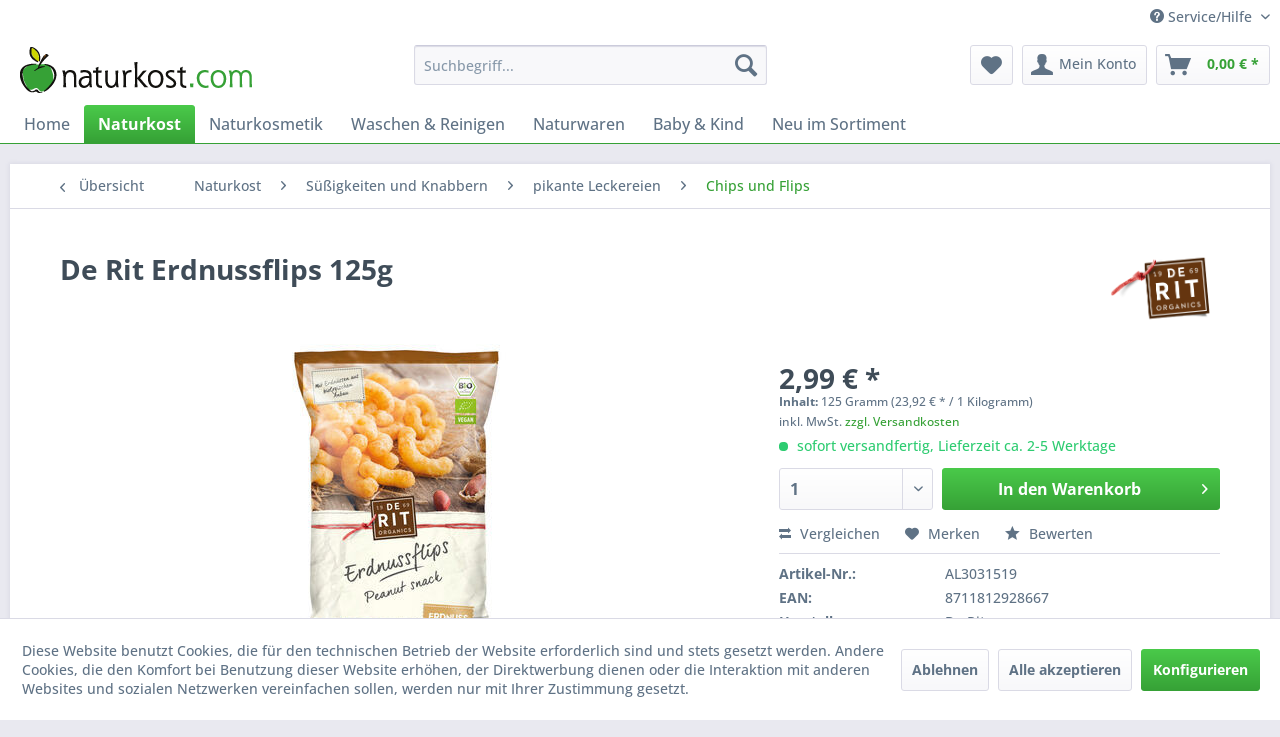

--- FILE ---
content_type: text/html; charset=UTF-8
request_url: https://www.naturkost.com/de-rit-erdnussflips-125g
body_size: 24486
content:
<!DOCTYPE html> <html class="no-js" lang="de" itemscope="itemscope" itemtype="https://schema.org/WebPage"> <head> <meta charset="utf-8"> <meta name="author" content="" /> <meta name="robots" content="index,follow" /> <meta name="revisit-after" content="15 days" /> <meta name="keywords" content="Ein, leckerer, Knabbergenuss, Erdnussfans." /> <meta name="description" content="Die luftig-lockeren Flips überzeugen dank des hohen Erdnussanteils durch ihren nussig-würzigen Geschmack." /> <meta property="og:type" content="product" /> <meta property="og:site_name" content="Naturkost-Versand" /> <meta property="og:url" content="https://www.naturkost.com/de-rit-erdnussflips-125g" /> <meta property="og:title" content="De Rit Erdnussflips 125g" /> <meta property="og:description" content="Ein leckerer Knabbergenuss für alle Erdnussfans." /> <meta property="og:image" content="https://www.naturkost.com/media/image/fc/fd/ec/258785_143171_big.jpg" /> <meta property="product:brand" content="De Rit" /> <meta property="product:price" content="2,99" /> <meta property="product:product_link" content="https://www.naturkost.com/de-rit-erdnussflips-125g" /> <meta name="twitter:card" content="product" /> <meta name="twitter:site" content="Naturkost-Versand" /> <meta name="twitter:title" content="De Rit Erdnussflips 125g" /> <meta name="twitter:description" content="Ein leckerer Knabbergenuss für alle Erdnussfans." /> <meta name="twitter:image" content="https://www.naturkost.com/media/image/fc/fd/ec/258785_143171_big.jpg" /> <meta itemprop="copyrightHolder" content="Naturkost-Versand" /> <meta itemprop="copyrightYear" content="2014" /> <meta itemprop="isFamilyFriendly" content="True" /> <meta itemprop="image" content="https://www.naturkost.com/media/image/49/59/86/naturkost.png" /> <meta name="viewport" content="width=device-width, initial-scale=1.0"> <meta name="mobile-web-app-capable" content="yes"> <meta name="apple-mobile-web-app-title" content="Naturkost-Versand"> <meta name="apple-mobile-web-app-capable" content="yes"> <meta name="apple-mobile-web-app-status-bar-style" content="default"> <link rel="apple-touch-icon-precomposed" href="/themes/Frontend/Responsive/frontend/_public/src/img/apple-touch-icon-precomposed.png"> <link rel="shortcut icon" href="https://www.naturkost.com/media/unknown/d9/0c/f4/favicon.ico"> <meta name="msapplication-navbutton-color" content="#36A136" /> <meta name="application-name" content="Naturkost-Versand" /> <meta name="msapplication-starturl" content="https://www.naturkost.com/" /> <meta name="msapplication-window" content="width=1024;height=768" /> <meta name="msapplication-TileImage" content="/themes/Frontend/Responsive/frontend/_public/src/img/win-tile-image.png"> <meta name="msapplication-TileColor" content="#36A136"> <meta name="theme-color" content="#36A136" /> <link rel="canonical" href="https://www.naturkost.com/de-rit-erdnussflips-125g" /> <title itemprop="name">De Rit Erdnussflips 125g | Chips und Flips | pikante Leckereien | Süßigkeiten und Knabbern | Naturkost | Naturkost-Versand</title> <link href="/web/cache/1721052449_ff3bbe27bce1825ebf21504d1ed8ca45.css" media="all" rel="stylesheet" type="text/css" /> </head> <body class="is--ctl-detail is--act-index" > <div class="page-wrap"> <noscript class="noscript-main"> <div class="alert is--warning"> <div class="alert--icon"> <i class="icon--element icon--warning"></i> </div> <div class="alert--content"> Um Naturkost-Versand in vollem Umfang nutzen zu k&ouml;nnen, empfehlen wir Ihnen Javascript in Ihrem Browser zu aktiveren. </div> </div> </noscript> <header class="header-main"> <div class="top-bar"> <div class="container block-group"> <nav class="top-bar--navigation block" role="menubar">   <div class="navigation--entry entry--compare is--hidden" role="menuitem" aria-haspopup="true" data-drop-down-menu="true">   </div> <div class="navigation--entry entry--service has--drop-down" role="menuitem" aria-haspopup="true" data-drop-down-menu="true"> <i class="icon--service"></i> Service/Hilfe <ul class="service--list is--rounded" role="menu"> <li class="service--entry" role="menuitem"> <a class="service--link" href="https://www.naturkost.com/ueber-uns" title="Über uns" > Über uns </a> </li> <li class="service--entry" role="menuitem"> <a class="service--link" href="https://www.naturkost.com/hilfe/support" title="Hilfe / Support" > Hilfe / Support </a> </li> <li class="service--entry" role="menuitem"> <a class="service--link" href="https://www.naturkost.com/kontaktformular" title="Kontakt" target="_self"> Kontakt </a> </li> <li class="service--entry" role="menuitem"> <a class="service--link" href="https://www.naturkost.com/versand-und-zahlungsbedingungen" title="Versand und Zahlungsbedingungen" > Versand und Zahlungsbedingungen </a> </li> <li class="service--entry" role="menuitem"> <a class="service--link" href="https://www.naturkost.com/widerrufsrecht" title="Widerrufsrecht" > Widerrufsrecht </a> </li> <li class="service--entry" role="menuitem"> <a class="service--link" href="https://www.naturkost.com/datenschutz" title="Datenschutz" > Datenschutz </a> </li> <li class="service--entry" role="menuitem"> <a class="service--link" href="https://www.naturkost.com/agb" title="AGB" > AGB </a> </li> <li class="service--entry" role="menuitem"> <a class="service--link" href="https://www.naturkost.com/impressum" title="Impressum" > Impressum </a> </li> </ul> </div> </nav> </div> </div> <div class="container header--navigation"> <div class="logo-main block-group" role="banner"> <div class="logo--shop block"> <a class="logo--link" href="https://www.naturkost.com/" title="Naturkost-Versand - zur Startseite wechseln"> <picture> <source srcset="https://www.naturkost.com/media/image/49/59/86/naturkost.png" media="(min-width: 78.75em)"> <source srcset="https://www.naturkost.com/media/image/49/59/86/naturkost.png" media="(min-width: 64em)"> <source srcset="https://www.naturkost.com/media/image/49/59/86/naturkost.png" media="(min-width: 48em)"> <img srcset="https://www.naturkost.com/media/image/a8/d1/e9/naturkostTwinNwfg49STl.png" alt="Naturkost-Versand - zur Startseite wechseln" /> </picture> </a> </div> </div> <nav class="shop--navigation block-group"> <ul class="navigation--list block-group" role="menubar"> <li class="navigation--entry entry--menu-left" role="menuitem"> <a class="entry--link entry--trigger btn is--icon-left" href="#offcanvas--left" data-offcanvas="true" data-offCanvasSelector=".sidebar-main" aria-label="Menü"> <i class="icon--menu"></i> Menü </a> </li> <li class="navigation--entry entry--search" role="menuitem" data-search="true" aria-haspopup="true" data-minLength="3"> <a class="btn entry--link entry--trigger" href="#show-hide--search" title="Suche anzeigen / schließen" aria-label="Suche anzeigen / schließen"> <i class="icon--search"></i> <span class="search--display">Suchen</span> </a> <form action="/search" method="get" class="main-search--form"> <input type="search" name="sSearch" aria-label="Suchbegriff..." class="main-search--field" autocomplete="off" autocapitalize="off" placeholder="Suchbegriff..." maxlength="30" /> <button type="submit" class="main-search--button" aria-label="Suchen"> <i class="icon--search"></i> <span class="main-search--text">Suchen</span> </button> <div class="form--ajax-loader">&nbsp;</div> </form> <div class="main-search--results"></div> </li>  <li class="navigation--entry entry--notepad" role="menuitem"> <a href="https://www.naturkost.com/note" title="Merkzettel" aria-label="Merkzettel" class="btn"> <i class="icon--heart"></i> </a> </li> <li class="navigation--entry entry--account with-slt" role="menuitem" data-offcanvas="true" data-offCanvasSelector=".account--dropdown-navigation"> <a href="https://www.naturkost.com/account" title="Mein Konto" aria-label="Mein Konto" class="btn is--icon-left entry--link account--link"> <i class="icon--account"></i> <span class="account--display"> Mein Konto </span> </a> <div class="account--dropdown-navigation"> <div class="navigation--smartphone"> <div class="entry--close-off-canvas"> <a href="#close-account-menu" class="account--close-off-canvas" title="Menü schließen" aria-label="Menü schließen"> Menü schließen <i class="icon--arrow-right"></i> </a> </div> </div> <div class="account--menu is--rounded is--personalized"> <span class="navigation--headline"> Mein Konto </span> <div class="account--menu-container"> <ul class="sidebar--navigation navigation--list is--level0 show--active-items"> <li class="navigation--entry"> <span class="navigation--signin"> <a href="https://www.naturkost.com/account#hide-registration" class="blocked--link btn is--primary navigation--signin-btn" data-collapseTarget="#registration" data-action="close"> Anmelden </a> <span class="navigation--register"> oder <a href="https://www.naturkost.com/account#show-registration" class="blocked--link" data-collapseTarget="#registration" data-action="open"> registrieren </a> </span> </span> </li> <li class="navigation--entry"> <a href="https://www.naturkost.com/account" title="Übersicht" class="navigation--link"> Übersicht </a> </li> <li class="navigation--entry"> <a href="https://www.naturkost.com/account/profile" title="Persönliche Daten" class="navigation--link" rel="nofollow"> Persönliche Daten </a> </li> <li class="navigation--entry"> <a href="https://www.naturkost.com/address/index/sidebar/" title="Adressen" class="navigation--link" rel="nofollow"> Adressen </a> </li> <li class="navigation--entry"> <a href="https://www.naturkost.com/account/payment" title="Zahlungsarten" class="navigation--link" rel="nofollow"> Zahlungsarten </a> </li> <li class="navigation--entry"> <a href="https://www.naturkost.com/account/orders" title="Bestellungen" class="navigation--link" rel="nofollow"> Bestellungen </a> </li> <li class="navigation--entry"> <a href="https://www.naturkost.com/account/downloads" title="Sofortdownloads" class="navigation--link" rel="nofollow"> Sofortdownloads </a> </li> <li class="navigation--entry"> <a href="https://www.naturkost.com/note" title="Merkzettel" class="navigation--link" rel="nofollow"> Merkzettel </a> </li> </ul> </div> </div> </div> </li> <li class="navigation--entry entry--cart" role="menuitem"> <a class="btn is--icon-left cart--link" href="https://www.naturkost.com/checkout/cart" title="Warenkorb" aria-label="Warenkorb"> <span class="cart--display"> Warenkorb </span> <span class="badge is--primary is--minimal cart--quantity is--hidden">0</span> <i class="icon--basket"></i> <span class="cart--amount"> 0,00&nbsp;&euro; * </span> </a> <div class="ajax-loader">&nbsp;</div> </li>  </ul> </nav> <div class="container--ajax-cart" data-collapse-cart="true" data-displayMode="offcanvas"></div> </div> </header> <nav class="navigation-main"> <div class="container" data-menu-scroller="true" data-listSelector=".navigation--list.container" data-viewPortSelector=".navigation--list-wrapper"> <div class="navigation--list-wrapper"> <ul class="navigation--list container" role="menubar" itemscope="itemscope" itemtype="https://schema.org/SiteNavigationElement"> <li class="navigation--entry is--home" role="menuitem"><a class="navigation--link is--first" href="https://www.naturkost.com/" title="Home" aria-label="Home" itemprop="url"><span itemprop="name">Home</span></a></li><li class="navigation--entry is--active" role="menuitem"><a class="navigation--link is--active" href="https://www.naturkost.com/naturkost/" title="Naturkost" aria-label="Naturkost" itemprop="url"><span itemprop="name">Naturkost</span></a></li><li class="navigation--entry" role="menuitem"><a class="navigation--link" href="https://www.naturkost.com/naturkosmetik/" title="Naturkosmetik" aria-label="Naturkosmetik" itemprop="url"><span itemprop="name">Naturkosmetik</span></a></li><li class="navigation--entry" role="menuitem"><a class="navigation--link" href="https://www.naturkost.com/waschen-reinigen/" title="Waschen & Reinigen" aria-label="Waschen & Reinigen" itemprop="url"><span itemprop="name">Waschen & Reinigen</span></a></li><li class="navigation--entry" role="menuitem"><a class="navigation--link" href="https://www.naturkost.com/naturwaren/" title="Naturwaren" aria-label="Naturwaren" itemprop="url"><span itemprop="name">Naturwaren</span></a></li><li class="navigation--entry" role="menuitem"><a class="navigation--link" href="https://www.naturkost.com/baby-kind/" title="Baby & Kind" aria-label="Baby & Kind" itemprop="url"><span itemprop="name">Baby & Kind</span></a></li><li class="navigation--entry" role="menuitem"><a class="navigation--link" href="https://www.naturkost.com/neu-im-sortiment/" title="Neu im Sortiment" aria-label="Neu im Sortiment" itemprop="url"><span itemprop="name">Neu im Sortiment</span></a></li> </ul> </div> </div> </nav> <section class="content-main container block-group"> <nav class="content--breadcrumb block"> <a class="breadcrumb--button breadcrumb--link" href="https://www.naturkost.com/naturkost/suessigkeiten-und-knabbern/pikante-leckereien/chips-und-flips/" title="Übersicht"> <i class="icon--arrow-left"></i> <span class="breadcrumb--title">Übersicht</span> </a> <ul class="breadcrumb--list" role="menu" itemscope itemtype="https://schema.org/BreadcrumbList"> <li role="menuitem" class="breadcrumb--entry" itemprop="itemListElement" itemscope itemtype="https://schema.org/ListItem"> <a class="breadcrumb--link" href="https://www.naturkost.com/naturkost/" title="Naturkost" itemprop="item"> <link itemprop="url" href="https://www.naturkost.com/naturkost/" /> <span class="breadcrumb--title" itemprop="name">Naturkost</span> </a> <meta itemprop="position" content="0" /> </li> <li role="none" class="breadcrumb--separator"> <i class="icon--arrow-right"></i> </li> <li role="menuitem" class="breadcrumb--entry" itemprop="itemListElement" itemscope itemtype="https://schema.org/ListItem"> <a class="breadcrumb--link" href="https://www.naturkost.com/naturkost/suessigkeiten-und-knabbern/" title="Süßigkeiten und Knabbern" itemprop="item"> <link itemprop="url" href="https://www.naturkost.com/naturkost/suessigkeiten-und-knabbern/" /> <span class="breadcrumb--title" itemprop="name">Süßigkeiten und Knabbern</span> </a> <meta itemprop="position" content="1" /> </li> <li role="none" class="breadcrumb--separator"> <i class="icon--arrow-right"></i> </li> <li role="menuitem" class="breadcrumb--entry" itemprop="itemListElement" itemscope itemtype="https://schema.org/ListItem"> <a class="breadcrumb--link" href="https://www.naturkost.com/naturkost/suessigkeiten-und-knabbern/pikante-leckereien/" title="pikante Leckereien" itemprop="item"> <link itemprop="url" href="https://www.naturkost.com/naturkost/suessigkeiten-und-knabbern/pikante-leckereien/" /> <span class="breadcrumb--title" itemprop="name">pikante Leckereien</span> </a> <meta itemprop="position" content="2" /> </li> <li role="none" class="breadcrumb--separator"> <i class="icon--arrow-right"></i> </li> <li role="menuitem" class="breadcrumb--entry is--active" itemprop="itemListElement" itemscope itemtype="https://schema.org/ListItem"> <a class="breadcrumb--link" href="https://www.naturkost.com/naturkost/suessigkeiten-und-knabbern/pikante-leckereien/chips-und-flips/" title="Chips und Flips" itemprop="item"> <link itemprop="url" href="https://www.naturkost.com/naturkost/suessigkeiten-und-knabbern/pikante-leckereien/chips-und-flips/" /> <span class="breadcrumb--title" itemprop="name">Chips und Flips</span> </a> <meta itemprop="position" content="3" /> </li> </ul> </nav> <nav class="product--navigation"> <a href="#" class="navigation--link link--prev"> <div class="link--prev-button"> <span class="link--prev-inner">Zurück</span> </div> <div class="image--wrapper"> <div class="image--container"></div> </div> </a> <a href="#" class="navigation--link link--next"> <div class="link--next-button"> <span class="link--next-inner">Vor</span> </div> <div class="image--wrapper"> <div class="image--container"></div> </div> </a> </nav> <div class="content-main--inner"> <div id='cookie-consent' class='off-canvas is--left block-transition' data-cookie-consent-manager='true' data-cookieTimeout='60'> <div class='cookie-consent--header cookie-consent--close'> Cookie-Einstellungen <i class="icon--arrow-right"></i> </div> <div class='cookie-consent--description'> Diese Website benutzt Cookies, die für den technischen Betrieb der Website erforderlich sind und stets gesetzt werden. Andere Cookies, die den Komfort bei Benutzung dieser Website erhöhen, der Direktwerbung dienen oder die Interaktion mit anderen Websites und sozialen Netzwerken vereinfachen sollen, werden nur mit Ihrer Zustimmung gesetzt. </div> <div class='cookie-consent--configuration'> <div class='cookie-consent--configuration-header'> <div class='cookie-consent--configuration-header-text'>Konfiguration</div> </div> <div class='cookie-consent--configuration-main'> <div class='cookie-consent--group'> <input type="hidden" class="cookie-consent--group-name" value="technical" /> <label class="cookie-consent--group-state cookie-consent--state-input cookie-consent--required"> <input type="checkbox" name="technical-state" class="cookie-consent--group-state-input" disabled="disabled" checked="checked"/> <span class="cookie-consent--state-input-element"></span> </label> <div class='cookie-consent--group-title' data-collapse-panel='true' data-contentSiblingSelector=".cookie-consent--group-container"> <div class="cookie-consent--group-title-label cookie-consent--state-label"> Technisch erforderlich </div> <span class="cookie-consent--group-arrow is-icon--right"> <i class="icon--arrow-right"></i> </span> </div> <div class='cookie-consent--group-container'> <div class='cookie-consent--group-description'> Diese Cookies sind für die Grundfunktionen des Shops notwendig. </div> <div class='cookie-consent--cookies-container'> <div class='cookie-consent--cookie'> <input type="hidden" class="cookie-consent--cookie-name" value="cookieDeclined" /> <label class="cookie-consent--cookie-state cookie-consent--state-input cookie-consent--required"> <input type="checkbox" name="cookieDeclined-state" class="cookie-consent--cookie-state-input" disabled="disabled" checked="checked" /> <span class="cookie-consent--state-input-element"></span> </label> <div class='cookie--label cookie-consent--state-label'> "Alle Cookies ablehnen" Cookie </div> </div> <div class='cookie-consent--cookie'> <input type="hidden" class="cookie-consent--cookie-name" value="allowCookie" /> <label class="cookie-consent--cookie-state cookie-consent--state-input cookie-consent--required"> <input type="checkbox" name="allowCookie-state" class="cookie-consent--cookie-state-input" disabled="disabled" checked="checked" /> <span class="cookie-consent--state-input-element"></span> </label> <div class='cookie--label cookie-consent--state-label'> "Alle Cookies annehmen" Cookie </div> </div> <div class='cookie-consent--cookie'> <input type="hidden" class="cookie-consent--cookie-name" value="shop" /> <label class="cookie-consent--cookie-state cookie-consent--state-input cookie-consent--required"> <input type="checkbox" name="shop-state" class="cookie-consent--cookie-state-input" disabled="disabled" checked="checked" /> <span class="cookie-consent--state-input-element"></span> </label> <div class='cookie--label cookie-consent--state-label'> Ausgewählter Shop </div> </div> <div class='cookie-consent--cookie'> <input type="hidden" class="cookie-consent--cookie-name" value="csrf_token" /> <label class="cookie-consent--cookie-state cookie-consent--state-input cookie-consent--required"> <input type="checkbox" name="csrf_token-state" class="cookie-consent--cookie-state-input" disabled="disabled" checked="checked" /> <span class="cookie-consent--state-input-element"></span> </label> <div class='cookie--label cookie-consent--state-label'> CSRF-Token </div> </div> <div class='cookie-consent--cookie'> <input type="hidden" class="cookie-consent--cookie-name" value="cookiePreferences" /> <label class="cookie-consent--cookie-state cookie-consent--state-input cookie-consent--required"> <input type="checkbox" name="cookiePreferences-state" class="cookie-consent--cookie-state-input" disabled="disabled" checked="checked" /> <span class="cookie-consent--state-input-element"></span> </label> <div class='cookie--label cookie-consent--state-label'> Cookie-Einstellungen </div> </div> <div class='cookie-consent--cookie'> <input type="hidden" class="cookie-consent--cookie-name" value="x-cache-context-hash" /> <label class="cookie-consent--cookie-state cookie-consent--state-input cookie-consent--required"> <input type="checkbox" name="x-cache-context-hash-state" class="cookie-consent--cookie-state-input" disabled="disabled" checked="checked" /> <span class="cookie-consent--state-input-element"></span> </label> <div class='cookie--label cookie-consent--state-label'> Individuelle Preise </div> </div> <div class='cookie-consent--cookie'> <input type="hidden" class="cookie-consent--cookie-name" value="slt" /> <label class="cookie-consent--cookie-state cookie-consent--state-input cookie-consent--required"> <input type="checkbox" name="slt-state" class="cookie-consent--cookie-state-input" disabled="disabled" checked="checked" /> <span class="cookie-consent--state-input-element"></span> </label> <div class='cookie--label cookie-consent--state-label'> Kunden-Wiedererkennung </div> </div> <div class='cookie-consent--cookie'> <input type="hidden" class="cookie-consent--cookie-name" value="nocache" /> <label class="cookie-consent--cookie-state cookie-consent--state-input cookie-consent--required"> <input type="checkbox" name="nocache-state" class="cookie-consent--cookie-state-input" disabled="disabled" checked="checked" /> <span class="cookie-consent--state-input-element"></span> </label> <div class='cookie--label cookie-consent--state-label'> Kundenspezifisches Caching </div> </div> <div class='cookie-consent--cookie'> <input type="hidden" class="cookie-consent--cookie-name" value="session" /> <label class="cookie-consent--cookie-state cookie-consent--state-input cookie-consent--required"> <input type="checkbox" name="session-state" class="cookie-consent--cookie-state-input" disabled="disabled" checked="checked" /> <span class="cookie-consent--state-input-element"></span> </label> <div class='cookie--label cookie-consent--state-label'> Session </div> </div> <div class='cookie-consent--cookie'> <input type="hidden" class="cookie-consent--cookie-name" value="currency" /> <label class="cookie-consent--cookie-state cookie-consent--state-input cookie-consent--required"> <input type="checkbox" name="currency-state" class="cookie-consent--cookie-state-input" disabled="disabled" checked="checked" /> <span class="cookie-consent--state-input-element"></span> </label> <div class='cookie--label cookie-consent--state-label'> Währungswechsel </div> </div> </div> </div> </div> <div class='cookie-consent--group'> <input type="hidden" class="cookie-consent--group-name" value="comfort" /> <label class="cookie-consent--group-state cookie-consent--state-input"> <input type="checkbox" name="comfort-state" class="cookie-consent--group-state-input"/> <span class="cookie-consent--state-input-element"></span> </label> <div class='cookie-consent--group-title' data-collapse-panel='true' data-contentSiblingSelector=".cookie-consent--group-container"> <div class="cookie-consent--group-title-label cookie-consent--state-label"> Komfortfunktionen </div> <span class="cookie-consent--group-arrow is-icon--right"> <i class="icon--arrow-right"></i> </span> </div> <div class='cookie-consent--group-container'> <div class='cookie-consent--group-description'> Diese Cookies werden genutzt um das Einkaufserlebnis noch ansprechender zu gestalten, beispielsweise für die Wiedererkennung des Besuchers. </div> <div class='cookie-consent--cookies-container'> <div class='cookie-consent--cookie'> <input type="hidden" class="cookie-consent--cookie-name" value="sUniqueID" /> <label class="cookie-consent--cookie-state cookie-consent--state-input"> <input type="checkbox" name="sUniqueID-state" class="cookie-consent--cookie-state-input" /> <span class="cookie-consent--state-input-element"></span> </label> <div class='cookie--label cookie-consent--state-label'> Merkzettel </div> </div> </div> </div> </div> <div class='cookie-consent--group'> <input type="hidden" class="cookie-consent--group-name" value="statistics" /> <label class="cookie-consent--group-state cookie-consent--state-input"> <input type="checkbox" name="statistics-state" class="cookie-consent--group-state-input"/> <span class="cookie-consent--state-input-element"></span> </label> <div class='cookie-consent--group-title' data-collapse-panel='true' data-contentSiblingSelector=".cookie-consent--group-container"> <div class="cookie-consent--group-title-label cookie-consent--state-label"> Statistik & Tracking </div> <span class="cookie-consent--group-arrow is-icon--right"> <i class="icon--arrow-right"></i> </span> </div> <div class='cookie-consent--group-container'> <div class='cookie-consent--cookies-container'> <div class='cookie-consent--cookie'> <input type="hidden" class="cookie-consent--cookie-name" value="x-ua-device" /> <label class="cookie-consent--cookie-state cookie-consent--state-input"> <input type="checkbox" name="x-ua-device-state" class="cookie-consent--cookie-state-input" /> <span class="cookie-consent--state-input-element"></span> </label> <div class='cookie--label cookie-consent--state-label'> Endgeräteerkennung </div> </div> <div class='cookie-consent--cookie'> <input type="hidden" class="cookie-consent--cookie-name" value="__utm" /> <label class="cookie-consent--cookie-state cookie-consent--state-input"> <input type="checkbox" name="__utm-state" class="cookie-consent--cookie-state-input" /> <span class="cookie-consent--state-input-element"></span> </label> <div class='cookie--label cookie-consent--state-label'> Google Analytics </div> </div> <div class='cookie-consent--cookie'> <input type="hidden" class="cookie-consent--cookie-name" value="partner" /> <label class="cookie-consent--cookie-state cookie-consent--state-input"> <input type="checkbox" name="partner-state" class="cookie-consent--cookie-state-input" /> <span class="cookie-consent--state-input-element"></span> </label> <div class='cookie--label cookie-consent--state-label'> Partnerprogramm </div> </div> </div> </div> </div> </div> </div> <div class="cookie-consent--save"> <input class="cookie-consent--save-button btn is--primary" type="button" value="Einstellungen speichern" /> </div> </div> <aside class="sidebar-main off-canvas"> <div class="navigation--smartphone"> <ul class="navigation--list "> <li class="navigation--entry entry--close-off-canvas"> <a href="#close-categories-menu" title="Menü schließen" class="navigation--link"> Menü schließen <i class="icon--arrow-right"></i> </a> </li> </ul> <div class="mobile--switches">   </div> </div> <div class="sidebar--categories-wrapper" data-subcategory-nav="true" data-mainCategoryId="3" data-categoryId="166" data-fetchUrl="/widgets/listing/getCategory/categoryId/166"> <div class="categories--headline navigation--headline"> Kategorien </div> <div class="sidebar--categories-navigation"> <ul class="sidebar--navigation categories--navigation navigation--list is--drop-down is--level0 is--rounded" role="menu"> <li class="navigation--entry is--active has--sub-categories has--sub-children" role="menuitem"> <a class="navigation--link is--active has--sub-categories link--go-forward" href="https://www.naturkost.com/naturkost/" data-categoryId="4" data-fetchUrl="/widgets/listing/getCategory/categoryId/4" title="Naturkost" > Naturkost <span class="is--icon-right"> <i class="icon--arrow-right"></i> </span> </a> <ul class="sidebar--navigation categories--navigation navigation--list is--level1 is--rounded" role="menu"> <li class="navigation--entry" role="menuitem"> <a class="navigation--link" href="https://www.naturkost.com/naturkost/vorteilspreis/" data-categoryId="5" data-fetchUrl="/widgets/listing/getCategory/categoryId/5" title="Vorteilspreis %" > Vorteilspreis % </a> </li> <li class="navigation--entry" role="menuitem"> <a class="navigation--link" href="https://www.naturkost.com/naturkost/ostern/" data-categoryId="6" data-fetchUrl="/widgets/listing/getCategory/categoryId/6" title="Ostern" > Ostern </a> </li> <li class="navigation--entry" role="menuitem"> <a class="navigation--link" href="https://www.naturkost.com/naturkost/weihnachten/" data-categoryId="7" data-fetchUrl="/widgets/listing/getCategory/categoryId/7" title="Weihnachten" > Weihnachten </a> </li> <li class="navigation--entry has--sub-children" role="menuitem"> <a class="navigation--link link--go-forward" href="https://www.naturkost.com/naturkost/brot-und-aufs-brot/" data-categoryId="8" data-fetchUrl="/widgets/listing/getCategory/categoryId/8" title="Brot und aufs Brot" > Brot und aufs Brot <span class="is--icon-right"> <i class="icon--arrow-right"></i> </span> </a> </li> <li class="navigation--entry has--sub-children" role="menuitem"> <a class="navigation--link link--go-forward" href="https://www.naturkost.com/naturkost/backen-und-dessert/" data-categoryId="19" data-fetchUrl="/widgets/listing/getCategory/categoryId/19" title="Backen und Dessert" > Backen und Dessert <span class="is--icon-right"> <i class="icon--arrow-right"></i> </span> </a> </li> <li class="navigation--entry has--sub-children" role="menuitem"> <a class="navigation--link link--go-forward" href="https://www.naturkost.com/naturkost/fertiggerichte-und-konserven/" data-categoryId="32" data-fetchUrl="/widgets/listing/getCategory/categoryId/32" title="Fertiggerichte und Konserven" > Fertiggerichte und Konserven <span class="is--icon-right"> <i class="icon--arrow-right"></i> </span> </a> </li> <li class="navigation--entry has--sub-children" role="menuitem"> <a class="navigation--link link--go-forward" href="https://www.naturkost.com/naturkost/getraenke/" data-categoryId="41" data-fetchUrl="/widgets/listing/getCategory/categoryId/41" title="Getränke" > Getränke <span class="is--icon-right"> <i class="icon--arrow-right"></i> </span> </a> </li> <li class="navigation--entry has--sub-children" role="menuitem"> <a class="navigation--link link--go-forward" href="https://www.naturkost.com/naturkost/getreide-und-reis/" data-categoryId="77" data-fetchUrl="/widgets/listing/getCategory/categoryId/77" title="Getreide und Reis" > Getreide und Reis <span class="is--icon-right"> <i class="icon--arrow-right"></i> </span> </a> </li> <li class="navigation--entry has--sub-children" role="menuitem"> <a class="navigation--link link--go-forward" href="https://www.naturkost.com/naturkost/huelsenfruechte-und-saaten/" data-categoryId="84" data-fetchUrl="/widgets/listing/getCategory/categoryId/84" title="Hülsenfrüchte und Saaten" > Hülsenfrüchte und Saaten <span class="is--icon-right"> <i class="icon--arrow-right"></i> </span> </a> </li> <li class="navigation--entry has--sub-children" role="menuitem"> <a class="navigation--link link--go-forward" href="https://www.naturkost.com/naturkost/speiseoele-und-fette/" data-categoryId="89" data-fetchUrl="/widgets/listing/getCategory/categoryId/89" title="Speiseöle und Fette" > Speiseöle und Fette <span class="is--icon-right"> <i class="icon--arrow-right"></i> </span> </a> </li> <li class="navigation--entry has--sub-children" role="menuitem"> <a class="navigation--link link--go-forward" href="https://www.naturkost.com/naturkost/fruehstuecks-ceralien/" data-categoryId="114" data-fetchUrl="/widgets/listing/getCategory/categoryId/114" title="Frühstücks-Ceralien" > Frühstücks-Ceralien <span class="is--icon-right"> <i class="icon--arrow-right"></i> </span> </a> </li> <li class="navigation--entry has--sub-children" role="menuitem"> <a class="navigation--link link--go-forward" href="https://www.naturkost.com/naturkost/nahrungsergaenzung/" data-categoryId="122" data-fetchUrl="/widgets/listing/getCategory/categoryId/122" title="Nahrungsergänzung" > Nahrungsergänzung <span class="is--icon-right"> <i class="icon--arrow-right"></i> </span> </a> </li> <li class="navigation--entry has--sub-children" role="menuitem"> <a class="navigation--link link--go-forward" href="https://www.naturkost.com/naturkost/nuesse-und-fruechte/" data-categoryId="135" data-fetchUrl="/widgets/listing/getCategory/categoryId/135" title="Nüsse und Früchte" > Nüsse und Früchte <span class="is--icon-right"> <i class="icon--arrow-right"></i> </span> </a> </li> <li class="navigation--entry has--sub-children" role="menuitem"> <a class="navigation--link link--go-forward" href="https://www.naturkost.com/naturkost/pasta-sossen-und-suppen/" data-categoryId="140" data-fetchUrl="/widgets/listing/getCategory/categoryId/140" title="Pasta, Soßen und Suppen" > Pasta, Soßen und Suppen <span class="is--icon-right"> <i class="icon--arrow-right"></i> </span> </a> </li> <li class="navigation--entry is--active has--sub-categories has--sub-children" role="menuitem"> <a class="navigation--link is--active has--sub-categories link--go-forward" href="https://www.naturkost.com/naturkost/suessigkeiten-und-knabbern/" data-categoryId="156" data-fetchUrl="/widgets/listing/getCategory/categoryId/156" title="Süßigkeiten und Knabbern" > Süßigkeiten und Knabbern <span class="is--icon-right"> <i class="icon--arrow-right"></i> </span> </a> <ul class="sidebar--navigation categories--navigation navigation--list is--level2 navigation--level-high is--rounded" role="menu"> <li class="navigation--entry has--sub-children" role="menuitem"> <a class="navigation--link link--go-forward" href="https://www.naturkost.com/naturkost/suessigkeiten-und-knabbern/suesse-leckereien/" data-categoryId="157" data-fetchUrl="/widgets/listing/getCategory/categoryId/157" title="süße Leckereien" > süße Leckereien <span class="is--icon-right"> <i class="icon--arrow-right"></i> </span> </a> </li> <li class="navigation--entry is--active has--sub-categories has--sub-children" role="menuitem"> <a class="navigation--link is--active has--sub-categories link--go-forward" href="https://www.naturkost.com/naturkost/suessigkeiten-und-knabbern/pikante-leckereien/" data-categoryId="165" data-fetchUrl="/widgets/listing/getCategory/categoryId/165" title="pikante Leckereien" > pikante Leckereien <span class="is--icon-right"> <i class="icon--arrow-right"></i> </span> </a> <ul class="sidebar--navigation categories--navigation navigation--list is--level3 navigation--level-high is--rounded" role="menu"> <li class="navigation--entry is--active" role="menuitem"> <a class="navigation--link is--active" href="https://www.naturkost.com/naturkost/suessigkeiten-und-knabbern/pikante-leckereien/chips-und-flips/" data-categoryId="166" data-fetchUrl="/widgets/listing/getCategory/categoryId/166" title="Chips und Flips" > Chips und Flips </a> </li> <li class="navigation--entry" role="menuitem"> <a class="navigation--link" href="https://www.naturkost.com/naturkost/suessigkeiten-und-knabbern/pikante-leckereien/knabbergebaeck/" data-categoryId="167" data-fetchUrl="/widgets/listing/getCategory/categoryId/167" title="Knabbergebäck" > Knabbergebäck </a> </li> <li class="navigation--entry" role="menuitem"> <a class="navigation--link" href="https://www.naturkost.com/naturkost/suessigkeiten-und-knabbern/pikante-leckereien/getreidewaffeln/" data-categoryId="168" data-fetchUrl="/widgets/listing/getCategory/categoryId/168" title="Getreidewaffeln" > Getreidewaffeln </a> </li> <li class="navigation--entry" role="menuitem"> <a class="navigation--link" href="https://www.naturkost.com/naturkost/suessigkeiten-und-knabbern/pikante-leckereien/gemuese-riegel/" data-categoryId="169" data-fetchUrl="/widgets/listing/getCategory/categoryId/169" title="Gemüse-Riegel" > Gemüse-Riegel </a> </li> <li class="navigation--entry" role="menuitem"> <a class="navigation--link" href="https://www.naturkost.com/naturkost/suessigkeiten-und-knabbern/pikante-leckereien/snacks/" data-categoryId="319" data-fetchUrl="/widgets/listing/getCategory/categoryId/319" title="Snacks" > Snacks </a> </li> </ul> </li> </ul> </li> <li class="navigation--entry has--sub-children" role="menuitem"> <a class="navigation--link link--go-forward" href="https://www.naturkost.com/naturkost/wuerziges/" data-categoryId="170" data-fetchUrl="/widgets/listing/getCategory/categoryId/170" title="Würziges" > Würziges <span class="is--icon-right"> <i class="icon--arrow-right"></i> </span> </a> </li> <li class="navigation--entry has--sub-children" role="menuitem"> <a class="navigation--link link--go-forward" href="https://www.naturkost.com/naturkost/bio-fuers-buero/" data-categoryId="191" data-fetchUrl="/widgets/listing/getCategory/categoryId/191" title="Bio fürs Büro" > Bio fürs Büro <span class="is--icon-right"> <i class="icon--arrow-right"></i> </span> </a> </li> <li class="navigation--entry" role="menuitem"> <a class="navigation--link" href="https://www.naturkost.com/naturkost/kokos/" data-categoryId="333" data-fetchUrl="/widgets/listing/getCategory/categoryId/333" title="Kokos" > Kokos </a> </li> </ul> </li> <li class="navigation--entry has--sub-children" role="menuitem"> <a class="navigation--link link--go-forward" href="https://www.naturkost.com/naturkosmetik/" data-categoryId="196" data-fetchUrl="/widgets/listing/getCategory/categoryId/196" title="Naturkosmetik" > Naturkosmetik <span class="is--icon-right"> <i class="icon--arrow-right"></i> </span> </a> </li> <li class="navigation--entry has--sub-children" role="menuitem"> <a class="navigation--link link--go-forward" href="https://www.naturkost.com/waschen-reinigen/" data-categoryId="258" data-fetchUrl="/widgets/listing/getCategory/categoryId/258" title="Waschen &amp; Reinigen" > Waschen & Reinigen <span class="is--icon-right"> <i class="icon--arrow-right"></i> </span> </a> </li> <li class="navigation--entry has--sub-children" role="menuitem"> <a class="navigation--link link--go-forward" href="https://www.naturkost.com/naturwaren/" data-categoryId="273" data-fetchUrl="/widgets/listing/getCategory/categoryId/273" title="Naturwaren" > Naturwaren <span class="is--icon-right"> <i class="icon--arrow-right"></i> </span> </a> </li> <li class="navigation--entry has--sub-children" role="menuitem"> <a class="navigation--link link--go-forward" href="https://www.naturkost.com/baby-kind/" data-categoryId="297" data-fetchUrl="/widgets/listing/getCategory/categoryId/297" title="Baby &amp; Kind" > Baby & Kind <span class="is--icon-right"> <i class="icon--arrow-right"></i> </span> </a> </li> <li class="navigation--entry" role="menuitem"> <a class="navigation--link" href="https://www.naturkost.com/neu-im-sortiment/" data-categoryId="314" data-fetchUrl="/widgets/listing/getCategory/categoryId/314" title="Neu im Sortiment" > Neu im Sortiment </a> </li> </ul> </div> <div class="shop-sites--container is--rounded"> <div class="shop-sites--headline navigation--headline"> Informationen </div> <ul class="shop-sites--navigation sidebar--navigation navigation--list is--drop-down is--level0" role="menu"> <li class="navigation--entry" role="menuitem"> <a class="navigation--link" href="https://www.naturkost.com/ueber-uns" title="Über uns" data-categoryId="9" data-fetchUrl="/widgets/listing/getCustomPage/pageId/9" > Über uns </a> </li> <li class="navigation--entry" role="menuitem"> <a class="navigation--link" href="https://www.naturkost.com/hilfe/support" title="Hilfe / Support" data-categoryId="2" data-fetchUrl="/widgets/listing/getCustomPage/pageId/2" > Hilfe / Support </a> </li> <li class="navigation--entry" role="menuitem"> <a class="navigation--link" href="https://www.naturkost.com/kontaktformular" title="Kontakt" data-categoryId="1" data-fetchUrl="/widgets/listing/getCustomPage/pageId/1" target="_self"> Kontakt </a> </li> <li class="navigation--entry" role="menuitem"> <a class="navigation--link" href="https://www.naturkost.com/versand-und-zahlungsbedingungen" title="Versand und Zahlungsbedingungen" data-categoryId="6" data-fetchUrl="/widgets/listing/getCustomPage/pageId/6" > Versand und Zahlungsbedingungen </a> </li> <li class="navigation--entry" role="menuitem"> <a class="navigation--link" href="https://www.naturkost.com/widerrufsrecht" title="Widerrufsrecht" data-categoryId="8" data-fetchUrl="/widgets/listing/getCustomPage/pageId/8" > Widerrufsrecht </a> </li> <li class="navigation--entry" role="menuitem"> <a class="navigation--link" href="https://www.naturkost.com/datenschutz" title="Datenschutz" data-categoryId="7" data-fetchUrl="/widgets/listing/getCustomPage/pageId/7" > Datenschutz </a> </li> <li class="navigation--entry" role="menuitem"> <a class="navigation--link" href="https://www.naturkost.com/agb" title="AGB" data-categoryId="4" data-fetchUrl="/widgets/listing/getCustomPage/pageId/4" > AGB </a> </li> <li class="navigation--entry" role="menuitem"> <a class="navigation--link" href="https://www.naturkost.com/impressum" title="Impressum" data-categoryId="3" data-fetchUrl="/widgets/listing/getCustomPage/pageId/3" > Impressum </a> </li> </ul> </div> <div class="paypal-sidebar panel"> <div class="panel--body"> <a onclick="window.open(this.href, 'olcwhatispaypal','toolbar=no, location=no, directories=no, status=no, menubar=no, scrollbars=yes, resizable=yes, width=400, height=500'); return false;" href="https://www.paypal.com/de/cgi-bin/webscr?cmd=xpt/cps/popup/OLCWhatIsPayPal-outside" title="Wir akzeptieren PayPal" target="_blank" rel="nofollow noopener"> <img class="paypal-sidebar--logo" src="/engine/Shopware/Plugins/Community/Frontend/SwagPaymentPaypal/Views/responsive/frontend/_public/src/img/paypal-logo.png" alt="PayPal Logo"/> </a> </div> </div> </div> </aside> <div class="content--wrapper"> <div class="content product--details" itemscope itemtype="https://schema.org/Product" data-product-navigation="/widgets/listing/productNavigation" data-category-id="166" data-main-ordernumber="AL3031519" data-ajax-wishlist="true" data-compare-ajax="true" data-ajax-variants-container="true"> <header class="product--header"> <div class="product--info"> <h1 class="product--title" itemprop="name"> De Rit Erdnussflips 125g </h1> <meta itemprop="gtin13" content="8711812928667"/> <div class="product--supplier"> <a href="https://www.naturkost.com/de-rit/" title="Weitere Artikel von De Rit" class="product--supplier-link"> <img src="https://www.naturkost.com/media/image/0a/18/7c/derit-Logo.png" alt="De Rit"> </a> </div> <div class="product--rating-container"> <a href="#product--publish-comment" class="product--rating-link" rel="nofollow" title="Bewertung abgeben"> <span class="product--rating"> </span> </a> </div> </div> </header> <div class="product--detail-upper block-group"> <div class="product--image-container image-slider product--image-zoom" data-image-slider="true" data-image-gallery="true" data-maxZoom="0" data-thumbnails=".image--thumbnails" > <div class="image-slider--container no--thumbnails"> <div class="image-slider--slide"> <div class="image--box image-slider--item"> <span class="image--element" data-img-large="https://www.naturkost.com/media/image/62/db/ca/258785_143171_big_1280x1280.jpg" data-img-small="https://www.naturkost.com/media/image/05/5e/8f/258785_143171_big_200x200.jpg" data-img-original="https://www.naturkost.com/media/image/fc/fd/ec/258785_143171_big.jpg" data-alt="De Rit Erdnussflips 125g"> <span class="image--media"> <img srcset="https://www.naturkost.com/media/image/0e/6d/77/258785_143171_big_600x600.jpg, https://www.naturkost.com/media/image/45/9e/77/258785_143171_big_600x600@2x.jpg 2x" src="https://www.naturkost.com/media/image/0e/6d/77/258785_143171_big_600x600.jpg" alt="De Rit Erdnussflips 125g" itemprop="image" /> </span> </span> </div> </div> </div> </div> <div class="product--buybox block"> <meta itemprop="brand" content="De Rit"/> <meta itemprop="weight" content="100 kg"/> <div itemprop="offers" itemscope itemtype="http://schema.org/Offer" class="buybox--inner"> <meta itemprop="priceCurrency" content="EUR"/> <p></p> <meta itemprop="url" content="https://www.naturkost.com/de-rit-erdnussflips-125g"/> <div class="product--price price--default"> <span class="price--content content--default"> <meta itemprop="price" content="2.99"> 2,99&nbsp;&euro; * </span> </div> <div class='product--price price--unit'> <span class="price--label label--purchase-unit"> Inhalt: </span> 125 Gramm (23,92&nbsp;&euro; * / 1 Kilogramm) </div> <p class="product--tax" data-content="" data-modalbox="true" data-targetSelector="a" data-mode="ajax"> inkl. MwSt. <a title="Versandkosten" href="https://www.naturkost.com/versand-und-zahlungsbedingungen" style="text-decoration:underline">zzgl. Versandkosten</a> </p> <div class="product--delivery"> <link itemprop="availability" href="https://schema.org/InStock" /> <p class="delivery--information"> <span class="delivery--text delivery--text-available"> <i class="delivery--status-icon delivery--status-available"></i> sofort versandfertig, Lieferzeit ca. 2-5 Werktage </span> </p> </div> <div class="product--configurator"> </div> <form name="sAddToBasket" method="post" action="https://www.naturkost.com/checkout/addArticle" class="buybox--form" data-add-article="true" data-eventName="submit" data-showModal="false" data-addArticleUrl="https://www.naturkost.com/checkout/ajaxAddArticleCart"> <input type="hidden" name="sActionIdentifier" value=""/> <input type="hidden" name="sAddAccessories" id="sAddAccessories" value=""/> <input type="hidden" name="sAdd" value="AL3031519"/> <div class="buybox--button-container block-group"> <div class="buybox--quantity block"> <div class="select-field"> <select id="sQuantity" name="sQuantity" class="quantity--select"> <option value="1">1</option> <option value="2">2</option> <option value="3">3</option> <option value="4">4</option> <option value="5">5</option> <option value="6">6</option> <option value="7">7</option> <option value="8">8</option> <option value="9">9</option> <option value="10">10</option> <option value="11">11</option> <option value="12">12</option> <option value="13">13</option> <option value="14">14</option> <option value="15">15</option> <option value="16">16</option> <option value="17">17</option> <option value="18">18</option> <option value="19">19</option> <option value="20">20</option> <option value="21">21</option> <option value="22">22</option> <option value="23">23</option> <option value="24">24</option> <option value="25">25</option> <option value="26">26</option> <option value="27">27</option> <option value="28">28</option> <option value="29">29</option> <option value="30">30</option> <option value="31">31</option> <option value="32">32</option> <option value="33">33</option> <option value="34">34</option> <option value="35">35</option> <option value="36">36</option> <option value="37">37</option> <option value="38">38</option> <option value="39">39</option> <option value="40">40</option> <option value="41">41</option> <option value="42">42</option> <option value="43">43</option> <option value="44">44</option> <option value="45">45</option> <option value="46">46</option> <option value="47">47</option> <option value="48">48</option> <option value="49">49</option> <option value="50">50</option> <option value="51">51</option> <option value="52">52</option> <option value="53">53</option> <option value="54">54</option> <option value="55">55</option> <option value="56">56</option> <option value="57">57</option> <option value="58">58</option> <option value="59">59</option> <option value="60">60</option> <option value="61">61</option> <option value="62">62</option> <option value="63">63</option> <option value="64">64</option> <option value="65">65</option> <option value="66">66</option> <option value="67">67</option> <option value="68">68</option> <option value="69">69</option> <option value="70">70</option> <option value="71">71</option> <option value="72">72</option> <option value="73">73</option> <option value="74">74</option> <option value="75">75</option> <option value="76">76</option> <option value="77">77</option> <option value="78">78</option> <option value="79">79</option> <option value="80">80</option> <option value="81">81</option> <option value="82">82</option> <option value="83">83</option> <option value="84">84</option> <option value="85">85</option> <option value="86">86</option> <option value="87">87</option> <option value="88">88</option> <option value="89">89</option> <option value="90">90</option> <option value="91">91</option> <option value="92">92</option> <option value="93">93</option> <option value="94">94</option> <option value="95">95</option> <option value="96">96</option> <option value="97">97</option> <option value="98">98</option> <option value="99">99</option> <option value="100">100</option> </select> </div> </div> <button class="buybox--button block btn is--primary is--icon-right is--center is--large" name="In den Warenkorb"> <span class="buy-btn--cart-add">In den</span> <span class="buy-btn--cart-text">Warenkorb</span> <i class="icon--arrow-right"></i> </button> </div> </form> <nav class="product--actions"> <form action="https://www.naturkost.com/compare/add_article/articleID/1701" method="post" class="action--form"> <button type="submit" data-product-compare-add="true" title="Vergleichen" class="action--link action--compare"> <i class="icon--compare"></i> Vergleichen </button> </form> <form action="https://www.naturkost.com/note/add/ordernumber/AL3031519" method="post" class="action--form"> <button type="submit" class="action--link link--notepad" title="Auf den Merkzettel" data-ajaxUrl="https://www.naturkost.com/note/ajaxAdd/ordernumber/AL3031519" data-text="Gemerkt"> <i class="icon--heart"></i> <span class="action--text">Merken</span> </button> </form> <a href="#content--product-reviews" data-show-tab="true" class="action--link link--publish-comment" rel="nofollow" title="Bewertung abgeben"> <i class="icon--star"></i> Bewerten </a> </nav> </div> <ul class="product--base-info list--unstyled"> <li class="base-info--entry entry--sku"> <strong class="entry--label"> Artikel-Nr.: </strong> <meta itemprop="productID" content="1701"/> <span class="entry--content" itemprop="sku"> AL3031519 </span> </li> <li class="base-info--entry entry-attribute"> <strong class="entry--label"> EAN: </strong> <span class="entry--content"> 8711812928667 </span> </li> <li class="base-info--entry entry-attribute"> <strong class="entry--label"> Hersteller: </strong> <span class="entry--content"> De Rit </span> </li> <li class="base-info--entry entry-attribute"> <strong class="entry--label"> Herkunft: </strong> <span class="entry--content"> Tschechische Republik (CZ) </span> </li> <li class="base-info--entry entry-attribute"> <strong class="entry--label"> Ursprung: </strong> <span class="entry--content"> Diverse Länder </span> </li> <li class="base-info--entry entry-attribute"> <strong class="entry--label"> Öko-Kontrollstelle: </strong> <span class="entry--content"> CZ-BIO-001 </span> </li> </ul> </div> </div> <div class="tab-menu--product"> <div class="tab--navigation"> <a href="#" class="tab--link" title="Beschreibung" data-tabName="description">Beschreibung</a> <a href="#" class="tab--link" title="" data-tabName="more">Inhaltsstoffe</a> <a href="#" class="tab--link" title="" data-tabName="more">Nährwerte und Allergiehinweise </a> <a href="#" class="tab--link" title="" data-tabName="more">Qualität &amp; weitere Angaben</a> <a href="#" class="tab--link" title="Bewertungen" data-tabName="rating"> Bewertungen <span class="product--rating-count">0</span> </a> </div> <div class="tab--container-list"> <div class="tab--container"> <div class="tab--header"> <a href="#" class="tab--title" title="Beschreibung">Beschreibung</a> </div> <div class="tab--preview"> Ein leckerer Knabbergenuss für alle Erdnussfans.<a href="#" class="tab--link" title=" mehr"> mehr</a> </div> <div class="tab--content"> <div class="buttons--off-canvas"> <a href="#" title="Menü schließen" class="close--off-canvas"> <i class="icon--arrow-left"></i> Menü schließen </a> </div> <div class="content--description"> <div class="content--title"> Produktinformationen "De Rit Erdnussflips 125g" </div> <div class="product--description" itemprop="description"> Die luftig-lockeren Flips überzeugen dank des hohen Erdnussanteils durch ihren nussig-würzigen Geschmack. <div style="margin-top: 1em;">Ein leckerer Knabbergenuss für alle Erdnussfans.</div> </div> <div class="content--title"> Weiterführende Links zu "De Rit Erdnussflips 125g" </div> <ul class="content--list list--unstyled"> <li class="list--entry"> <a href="https://www.naturkost.com/anfrage-formular?sInquiry=detail&sOrdernumber=AL3031519" rel="nofollow" class="content--link link--contact" title="Fragen zum Artikel?"> <i class="icon--arrow-right"></i> Fragen zum Artikel? </a> </li> <li class="list--entry"> <a href="https://www.naturkost.com/de-rit/" target="_parent" class="content--link link--supplier" title="Weitere Artikel von De Rit"> <i class="icon--arrow-right"></i> Weitere Artikel von De Rit </a> </li> </ul> </div> </div> </div> <div class="tab--container"> <div class="tab--header"> <a href="#" class="tab--title" title="">Inhaltsstoffe</a> </div> <div class="tab--preview"> </div> <div class="tab--content"> <div class="buttons--off-canvas"> <a href="#" title="Menü schließen" class="close--off-canvas"> <i class="icon--arrow-left"></i> Menü schließen </a> </div> <div class="content--description"> <h2>Inhaltsstoffe</h2> Maisgrieß* (58%), ERDNUSSPASTE* (30%), ölsäurereiches Sonnenblumenöl* (10%), Salz.<br/> enthält folgende allergene Zutaten: Erdnuss <h2>Legende</h2> <p> *aus biologischem Anbau.</p><p>Diese Zutatenliste entspricht einer Volldeklaration im Sinne der Richtlinien des Bundesverbandes Naturkost &amp; Naturwaren.</p><p>Dieses Produkt ist nicht aromatisiert. (BNN-Klassifizierung: 0)</p> </div> </div> </div> <div class="tab--container"> <div class="tab--header"> <a href="#" class="tab--title" title="">Nährwerte und Allergiehinweise </a> </div> <div class="tab--preview"> </div> <div class="tab--content"> <div class="buttons--off-canvas"> <a href="#" title="Menü schließen" class="close--off-canvas"> <i class="icon--arrow-left"></i> Menü schließen </a> </div> <div class="content--description"> <h2>Nährwerte</h2> <h4>Nährwerte & Analyseergebnisse bezogen auf 100 g</h4><table class='ecodata'><tbody><tr><th>Energie kJ / kcal</th><td>2081 kJ / 498 kcal </td></tr><tr><th>Fett</th><td>26 g</td></tr><tr><th>davon gesättigte Fettsäuren</th><td>4,1 g</td></tr><tr><th>Kohlenhydrate</th><td>54 g</td></tr><tr><th>davon Zucker</th><td>2,6 g</td></tr><tr><th>Ballaststoffe</th><td>2,8 g</td></tr><tr><th>Eiweiß</th><td>14,2 g</td></tr><tr><th>Salz</th><td>2,1 g</td></tr><tr><th>Ermittlung der Nährwerte durch</th><td>Analyse </td></tr></tbody></table> <h2>Allergiehinweise</h2> <h4>Allergiehinweise</h4><table class='ecodata'><tbody><tr><th>Erdnuss</th><td>enthalten </td></tr><tr><th>Mais</th><td>enthalten </td></tr></tbody></table> </div> </div> </div> <div class="tab--container"> <div class="tab--header"> <a href="#" class="tab--title" title="">Weitere Angaben </a> </div> <div class="tab--preview"> </div> <div class="tab--content"> <div class="buttons--off-canvas"> <a href="#" title="Menü schließen" class="close--off-canvas"> <i class="icon--arrow-left"></i> Menü schließen </a> </div> <div class="content--description"> Bio-Siegel<br> EU Bio-Logo<br> EU Landwirtschaft / Nicht EU Landwirtschaft <h4>Gesetzliche Angaben</h4><table class='ecodata'><tbody><tr><th>Zusatzstoffe, Rechtlicher Hinweis</th><td>Keine deklarationspflichtigen Zusatzstoffe vorhanden </td></tr><tr><th>Rechtliche Bezeichnung des Produkts</th><td>Mais Erdnussflips </td></tr><tr><th>Inverkehrbringer</th><td>Wessanen Benelux B.V.; Postbus 12795, 1100 AT Amsterdam, Niederlande </td></tr><tr><th>Name Inverkehrbringer</th><td>Allos Hof-Manufaktur GmbH </td></tr><tr><th>Straße Inverkehrbringer</th><td>Postfach 10 75 27 </td></tr><tr><th>PLZ Inverkehrbringer</th><td>28075 </td></tr><tr><th>Ort Inverkehrbringer</th><td>Bremen </td></tr><tr><th>Land Inverkehrbringer</th><td>Deutschland </td></tr></tbody></table> </div> </div> </div> <div class="tab--container"> <div class="tab--header"> <a href="#" class="tab--title" title="Bewertungen">Bewertungen</a> <span class="product--rating-count">0</span> </div> <div class="tab--preview"> Bewertungen lesen, schreiben und diskutieren...<a href="#" class="tab--link" title=" mehr"> mehr</a> </div> <div id="tab--product-comment" class="tab--content"> <div class="buttons--off-canvas"> <a href="#" title="Menü schließen" class="close--off-canvas"> <i class="icon--arrow-left"></i> Menü schließen </a> </div> <div class="content--product-reviews" id="detail--product-reviews"> <div class="content--title"> Kundenbewertungen für "De Rit Erdnussflips 125g" </div> <div class="review--form-container"> <div id="product--publish-comment" class="content--title"> Bewertung schreiben </div> <div class="alert is--warning is--rounded"> <div class="alert--icon"> <i class="icon--element icon--warning"></i> </div> <div class="alert--content"> Bewertungen werden nach Überprüfung freigeschaltet. </div> </div> <form method="post" action="https://www.naturkost.com/de-rit-erdnussflips-125g?action=rating&amp;c=166#detail--product-reviews" class="content--form review--form"> <input name="sVoteName" type="text" value="" class="review--field" aria-label="Ihr Name" placeholder="Ihr Name" /> <input name="sVoteSummary" type="text" value="" id="sVoteSummary" class="review--field" aria-label="Zusammenfassung" placeholder="Zusammenfassung*" required="required" aria-required="true" /> <div class="field--select review--field select-field"> <select name="sVoteStars" aria-label="Bewertung abgeben"> <option value="10">10 sehr gut</option> <option value="9">9</option> <option value="8">8</option> <option value="7">7</option> <option value="6">6</option> <option value="5">5</option> <option value="4">4</option> <option value="3">3</option> <option value="2">2</option> <option value="1">1 sehr schlecht</option> </select> </div> <textarea name="sVoteComment" placeholder="Ihre Meinung" cols="3" rows="2" class="review--field" aria-label="Ihre Meinung"></textarea> <div> <div class="captcha--placeholder" data-captcha="true" data-src="/widgets/Captcha/getCaptchaByName/captchaName/default" data-errorMessage="Bitte füllen Sie das Captcha-Feld korrekt aus." data-hasError="true"> </div> <input type="hidden" name="captchaName" value="default" /> </div> <p class="review--notice"> Die mit einem * markierten Felder sind Pflichtfelder. </p> <p class="privacy-information block-group"> Ich habe die <a title="Datenschutzbestimmungen" href="https://www.naturkost.com/datenschutz" target="_blank">Datenschutzbestimmungen</a> zur Kenntnis genommen. </p> <div class="review--actions"> <button type="submit" class="btn is--primary" name="Submit"> Speichern </button> </div> </form> </div> </div> </div> </div> </div> </div> <div class="tab-menu--cross-selling"> <div class="tab--navigation"> <a href="#content--also-bought" title="Kunden kauften auch" class="tab--link">Kunden kauften auch</a> <a href="#content--customer-viewed" title="Kunden haben sich ebenfalls angesehen" class="tab--link">Kunden haben sich ebenfalls angesehen</a> </div> <div class="tab--container-list"> <div class="tab--container" data-tab-id="alsobought"> <div class="tab--header"> <a href="#" class="tab--title" title="Kunden kauften auch">Kunden kauften auch</a> </div> <div class="tab--content content--also-bought"> <div class="bought--content"> <div class="product-slider " data-initOnEvent="onShowContent-alsobought" data-product-slider="true"> <div class="product-slider--container"> <div class="product-slider--item"> <div class="product--box box--slider" data-page-index="" data-ordernumber="AL3012219" data-category-id="3"> <div class="box--content is--rounded"> <div class="product--badges"> </div> <div class="product--info"> <a href="https://www.naturkost.com/de-rit-kartoffelchips-paprika-125g" title="De Rit Kartoffelchips Paprika 125g" class="product--image" > <span class="image--element"> <span class="image--media"> <img srcset="https://www.naturkost.com/media/image/84/f4/f4/126966_15278_big_200x200.jpg, https://www.naturkost.com/media/image/1b/86/0b/126966_15278_big_200x200@2x.jpg 2x" alt="De Rit Kartoffelchips Paprika 125g" data-extension="jpg" title="De Rit Kartoffelchips Paprika 125g" /> </span> </span> </a> <a href="https://www.naturkost.com/de-rit-kartoffelchips-paprika-125g" class="product--title" title="De Rit Kartoffelchips Paprika 125g"> De Rit Kartoffelchips Paprika 125g </a> <div class="product--price-info"> <div class="price--unit" title="Inhalt 125 Gramm (23,92&nbsp;&euro; * / 1 kg)"> <span class="price--label label--purchase-unit is--bold is--nowrap"> Inhalt </span> <span class="is--nowrap"> 125 Gramm </span> <span class="is--nowrap"> (23,92&nbsp;&euro; * / 1 kg) </span> </div> <div class="product--price"> <span class="price--default is--nowrap"> 2,99&nbsp;&euro; * </span> </div> </div> </div> </div> </div> </div> <div class="product-slider--item"> <div class="product--box box--slider" data-page-index="" data-ordernumber="SP061214" data-category-id="3"> <div class="box--content is--rounded"> <div class="product--badges"> </div> <div class="product--info"> <a href="https://www.naturkost.com/spielberger-dinkelmehl-typ-1050-demeter-2-5kg" title="Spielberger Dinkelmehl, Typ 1050, demeter - 2,5kg" class="product--image" > <span class="image--element"> <span class="image--media"> <img srcset="https://www.naturkost.com/media/image/e9/g0/dd/4022381231169_24_200x200.jpg, https://www.naturkost.com/media/image/84/1a/da/4022381231169_24_200x200@2x.jpg 2x" alt="Spielberger Dinkelmehl, Typ 1050, demeter - 2,5kg" data-extension="jpg" title="Spielberger Dinkelmehl, Typ 1050, demeter - 2,5kg" /> </span> </span> </a> <a href="https://www.naturkost.com/spielberger-dinkelmehl-typ-1050-demeter-2-5kg" class="product--title" title="Spielberger Dinkelmehl, Typ 1050, demeter - 2,5kg"> Spielberger Dinkelmehl, Typ 1050, demeter - 2,5kg </a> <div class="product--price-info"> <div class="price--unit" title="Inhalt 2.5 kg (4,00&nbsp;&euro; * / 1 kg)"> <span class="price--label label--purchase-unit is--bold is--nowrap"> Inhalt </span> <span class="is--nowrap"> 2.5 kg </span> <span class="is--nowrap"> (4,00&nbsp;&euro; * / 1 kg) </span> </div> <div class="product--price"> <span class="price--default is--nowrap"> 9,99&nbsp;&euro; * </span> </div> </div> </div> </div> </div> </div> <div class="product-slider--item"> <div class="product--box box--slider" data-page-index="" data-ordernumber="AL326128" data-category-id="3"> <div class="box--content is--rounded"> <div class="product--badges"> </div> <div class="product--info"> <a href="https://www.naturkost.com/de-rit-zuckermais-230g" title="De Rit Zuckermais 230g" class="product--image" > <span class="image--element"> <span class="image--media"> <img srcset="https://www.naturkost.com/media/image/05/10/0b/341072_264006_big_200x200.jpg, https://www.naturkost.com/media/image/c3/f5/a1/341072_264006_big_200x200@2x.jpg 2x" alt="De Rit Zuckermais 230g" data-extension="jpg" title="De Rit Zuckermais 230g" /> </span> </span> </a> <a href="https://www.naturkost.com/de-rit-zuckermais-230g" class="product--title" title="De Rit Zuckermais 230g"> De Rit Zuckermais 230g </a> <div class="product--price-info"> <div class="price--unit" title="Inhalt 230 Gramm (11,26&nbsp;&euro; * / 1 kg)"> <span class="price--label label--purchase-unit is--bold is--nowrap"> Inhalt </span> <span class="is--nowrap"> 230 Gramm </span> <span class="is--nowrap"> (11,26&nbsp;&euro; * / 1 kg) </span> </div> <div class="product--price"> <span class="price--default is--nowrap"> 2,59&nbsp;&euro; * </span> </div> </div> </div> </div> </div> </div> <div class="product-slider--item"> <div class="product--box box--slider" data-page-index="" data-ordernumber="AL3013861" data-category-id="3"> <div class="box--content is--rounded"> <div class="product--badges"> </div> <div class="product--info"> <a href="https://www.naturkost.com/de-rit-kichererbsen-chips-paprika-75g" title="De Rit Kichererbsen-Chips Paprika 75g" class="product--image" > <span class="image--element"> <span class="image--media"> <img srcset="https://www.naturkost.com/media/image/b2/ff/f0/146471_137810_big_200x200.jpg, https://www.naturkost.com/media/image/32/4a/41/146471_137810_big_200x200@2x.jpg 2x" alt="De Rit Kichererbsen-Chips Paprika 75g" data-extension="jpg" title="De Rit Kichererbsen-Chips Paprika 75g" /> </span> </span> </a> <a href="https://www.naturkost.com/de-rit-kichererbsen-chips-paprika-75g" class="product--title" title="De Rit Kichererbsen-Chips Paprika 75g"> De Rit Kichererbsen-Chips Paprika 75g </a> <div class="product--price-info"> <div class="price--unit" title="Inhalt 75 Gramm (39,87&nbsp;&euro; * / 1 kg)"> <span class="price--label label--purchase-unit is--bold is--nowrap"> Inhalt </span> <span class="is--nowrap"> 75 Gramm </span> <span class="is--nowrap"> (39,87&nbsp;&euro; * / 1 kg) </span> </div> <div class="product--price"> <span class="price--default is--nowrap"> 2,99&nbsp;&euro; * </span> </div> </div> </div> </div> </div> </div> <div class="product-slider--item"> <div class="product--box box--slider" data-page-index="" data-ordernumber="AL3014372" data-category-id="3"> <div class="box--content is--rounded"> <div class="product--badges"> </div> <div class="product--info"> <a href="https://www.naturkost.com/allos-drink-hafer-natur-1l" title="Allos Drink Hafer Natur 1l" class="product--image" > <span class="image--element"> <span class="image--media"> <img srcset="https://www.naturkost.com/media/image/40/16/c6/292499_184131_big_200x200.jpg, https://www.naturkost.com/media/image/06/8b/58/292499_184131_big_200x200@2x.jpg 2x" alt="Allos Drink Hafer Natur 1l" data-extension="jpg" title="Allos Drink Hafer Natur 1l" /> </span> </span> </a> <a href="https://www.naturkost.com/allos-drink-hafer-natur-1l" class="product--title" title="Allos Drink Hafer Natur 1l"> Allos Drink Hafer Natur 1l </a> <div class="product--price-info"> <div class="price--unit" title="Inhalt 1 Liter"> <span class="price--label label--purchase-unit is--bold is--nowrap"> Inhalt </span> <span class="is--nowrap"> 1 Liter </span> </div> <div class="product--price"> <span class="price--default is--nowrap"> 2,29&nbsp;&euro; * </span> </div> </div> </div> </div> </div> </div> <div class="product-slider--item"> <div class="product--box box--slider" data-page-index="" data-ordernumber="6013" data-category-id="3"> <div class="box--content is--rounded"> <div class="product--badges"> </div> <div class="product--info"> <a href="https://www.naturkost.com/rapunzel-sonnenblumenkerne-500g" title="Rapunzel Sonnenblumenkerne 500g" class="product--image" > <span class="image--element"> <span class="image--media"> <img srcset="https://www.naturkost.com/media/image/86/be/5e/2486_40581_200x200.jpg, https://www.naturkost.com/media/image/59/9b/b4/2486_40581_200x200@2x.jpg 2x" alt="Rapunzel Sonnenblumenkerne 500g" data-extension="jpg" title="Rapunzel Sonnenblumenkerne 500g" /> </span> </span> </a> <a href="https://www.naturkost.com/rapunzel-sonnenblumenkerne-500g" class="product--title" title="Rapunzel Sonnenblumenkerne 500g"> Rapunzel Sonnenblumenkerne 500g </a> <div class="product--price-info"> <div class="price--unit" title="Inhalt 500 Gramm (5,98&nbsp;&euro; * / 1 kg)"> <span class="price--label label--purchase-unit is--bold is--nowrap"> Inhalt </span> <span class="is--nowrap"> 500 Gramm </span> <span class="is--nowrap"> (5,98&nbsp;&euro; * / 1 kg) </span> </div> <div class="product--price"> <span class="price--default is--nowrap"> 2,99&nbsp;&euro; * </span> </div> </div> </div> </div> </div> </div> <div class="product-slider--item"> <div class="product--box box--slider" data-page-index="" data-ordernumber="RA160590" data-category-id="3"> <div class="box--content is--rounded"> <div class="product--badges"> </div> <div class="product--info"> <a href="https://www.naturkost.com/rapunzel-samba-haselnuss-jumbo-schokoaufstrich-750g" title="Rapunzel Samba Haselnuss Jumbo Schokoaufstrich 750g" class="product--image" > <span class="image--element"> <span class="image--media"> <img srcset="https://www.naturkost.com/media/image/3d/9d/5c/2299_100202_200x200.jpg, https://www.naturkost.com/media/image/80/9e/ed/2299_100202_200x200@2x.jpg 2x" alt="Rapunzel Samba Haselnuss Jumbo Schokoaufstrich 750g" data-extension="jpg" title="Rapunzel Samba Haselnuss Jumbo Schokoaufstrich 750g" /> </span> </span> </a> <a href="https://www.naturkost.com/rapunzel-samba-haselnuss-jumbo-schokoaufstrich-750g" class="product--title" title="Rapunzel Samba Haselnuss Jumbo Schokoaufstrich 750g"> Rapunzel Samba Haselnuss Jumbo Schokoaufstrich... </a> <div class="product--price-info"> <div class="price--unit" title="Inhalt 750 Gramm (18,65&nbsp;&euro; * / 1 kg)"> <span class="price--label label--purchase-unit is--bold is--nowrap"> Inhalt </span> <span class="is--nowrap"> 750 Gramm </span> <span class="is--nowrap"> (18,65&nbsp;&euro; * / 1 kg) </span> </div> <div class="product--price"> <span class="price--default is--nowrap"> 13,99&nbsp;&euro; * </span> </div> </div> </div> </div> </div> </div> <div class="product-slider--item"> <div class="product--box box--slider" data-page-index="" data-ordernumber="AL3013862" data-category-id="3"> <div class="box--content is--rounded"> <div class="product--badges"> </div> <div class="product--info"> <a href="https://www.naturkost.com/de-rit-kichererbsen-chips-rosmarin-75g" title="De Rit Kichererbsen-Chips Rosmarin 75g" class="product--image" > <span class="image--element"> <span class="image--media"> <img srcset="https://www.naturkost.com/media/image/49/9e/eb/146463_73677_big_200x200.jpg, https://www.naturkost.com/media/image/20/84/01/146463_73677_big_200x200@2x.jpg 2x" alt="De Rit Kichererbsen-Chips Rosmarin 75g" data-extension="jpg" title="De Rit Kichererbsen-Chips Rosmarin 75g" /> </span> </span> </a> <a href="https://www.naturkost.com/de-rit-kichererbsen-chips-rosmarin-75g" class="product--title" title="De Rit Kichererbsen-Chips Rosmarin 75g"> De Rit Kichererbsen-Chips Rosmarin 75g </a> <div class="product--price-info"> <div class="price--unit" title="Inhalt 75 Gramm (39,87&nbsp;&euro; * / 1 kg)"> <span class="price--label label--purchase-unit is--bold is--nowrap"> Inhalt </span> <span class="is--nowrap"> 75 Gramm </span> <span class="is--nowrap"> (39,87&nbsp;&euro; * / 1 kg) </span> </div> <div class="product--price"> <span class="price--default is--nowrap"> 2,99&nbsp;&euro; * </span> </div> </div> </div> </div> </div> </div> <div class="product-slider--item"> <div class="product--box box--slider" data-page-index="" data-ordernumber="RA110400" data-category-id="3"> <div class="box--content is--rounded"> <div class="product--badges"> </div> <div class="product--info"> <a href="https://www.naturkost.com/rapunzel-erdnussmus-crunchy-500g" title="Rapunzel Erdnussmus Crunchy 500g" class="product--image" > <span class="image--element"> <span class="image--media"> <img srcset="https://www.naturkost.com/media/image/ce/a1/4a/2283_52838_200x200.jpg, https://www.naturkost.com/media/image/09/b7/13/2283_52838_200x200@2x.jpg 2x" alt="Rapunzel Erdnussmus Crunchy 500g" data-extension="jpg" title="Rapunzel Erdnussmus Crunchy 500g" /> </span> </span> </a> <a href="https://www.naturkost.com/rapunzel-erdnussmus-crunchy-500g" class="product--title" title="Rapunzel Erdnussmus Crunchy 500g"> Rapunzel Erdnussmus Crunchy 500g </a> <div class="product--price-info"> <div class="price--unit" title="Inhalt 500 Gramm (12,98&nbsp;&euro; * / 1 kg)"> <span class="price--label label--purchase-unit is--bold is--nowrap"> Inhalt </span> <span class="is--nowrap"> 500 Gramm </span> <span class="is--nowrap"> (12,98&nbsp;&euro; * / 1 kg) </span> </div> <div class="product--price"> <span class="price--default is--nowrap"> 6,49&nbsp;&euro; * </span> </div> </div> </div> </div> </div> </div> <div class="product-slider--item"> <div class="product--box box--slider" data-page-index="" data-ordernumber="PU000047" data-category-id="3"> <div class="box--content is--rounded"> <div class="product--badges"> </div> <div class="product--info"> <a href="https://www.naturkost.com/pural-raifort-demeter-meerrettich-125g" title="Pural Raifort demeter-Meerrettich 125g" class="product--image" > <span class="image--element"> <span class="image--media"> <img srcset="https://www.naturkost.com/media/image/40/77/64/big_45968_200x200.jpg, https://www.naturkost.com/media/image/bb/76/76/big_45968_200x200@2x.jpg 2x" alt="Pural Raifort demeter-Meerrettich 125g" data-extension="jpg" title="Pural Raifort demeter-Meerrettich 125g" /> </span> </span> </a> <a href="https://www.naturkost.com/pural-raifort-demeter-meerrettich-125g" class="product--title" title="Pural Raifort demeter-Meerrettich 125g"> Pural Raifort demeter-Meerrettich 125g </a> <div class="product--price-info"> <div class="price--unit" title="Inhalt 125 Gramm (22,88&nbsp;&euro; * / 1 kg)"> <span class="price--label label--purchase-unit is--bold is--nowrap"> Inhalt </span> <span class="is--nowrap"> 125 Gramm </span> <span class="is--nowrap"> (22,88&nbsp;&euro; * / 1 kg) </span> </div> <div class="product--price"> <span class="price--default is--nowrap"> 2,86&nbsp;&euro; * </span> </div> </div> </div> </div> </div> </div> <div class="product-slider--item"> <div class="product--box box--slider" data-page-index="" data-ordernumber="RG832264" data-category-id="3"> <div class="box--content is--rounded"> <div class="product--badges"> </div> <div class="product--info"> <a href="https://www.naturkost.com/rosengarten-mandelhoernchen-mit-zartbitter-12-stueck-900g" title="Rosengarten Mandelhörnchen mit Zartbitter 12 Stück 900g" class="product--image" > <span class="image--element"> <span class="image--media"> <img srcset="https://www.naturkost.com/media/image/bd/e1/60/4005967003633_200x200.png, https://www.naturkost.com/media/image/b6/51/f4/4005967003633_200x200@2x.png 2x" alt="Rosengarten Mandelhörnchen mit Zartbitter 12 Stück 900g" data-extension="png" title="Rosengarten Mandelhörnchen mit Zartbitter 12 Stück 900g" /> </span> </span> </a> <a href="https://www.naturkost.com/rosengarten-mandelhoernchen-mit-zartbitter-12-stueck-900g" class="product--title" title="Rosengarten Mandelhörnchen mit Zartbitter 12 Stück 900g"> Rosengarten Mandelhörnchen mit Zartbitter 12... </a> <div class="product--price-info"> <div class="price--unit" title="Inhalt 900 Gramm (37,20&nbsp;&euro; * / 1 kg)"> <span class="price--label label--purchase-unit is--bold is--nowrap"> Inhalt </span> <span class="is--nowrap"> 900 Gramm </span> <span class="is--nowrap"> (37,20&nbsp;&euro; * / 1 kg) </span> </div> <div class="product--price"> <span class="price--default is--nowrap"> 33,48&nbsp;&euro; * </span> </div> </div> </div> </div> </div> </div> <div class="product-slider--item"> <div class="product--box box--slider" data-page-index="" data-ordernumber="AL325725" data-category-id="3"> <div class="box--content is--rounded"> <div class="product--badges"> </div> <div class="product--info"> <a href="https://www.naturkost.com/de-rit-weisse-bohnen-in-tomatensosse-360g" title="De Rit Weiße Bohnen in Tomatensoße 360g" class="product--image" > <span class="image--element"> <span class="image--media"> <img srcset="https://www.naturkost.com/media/image/97/e6/78/69429_24623_big_200x200.jpg, https://www.naturkost.com/media/image/9a/58/80/69429_24623_big_200x200@2x.jpg 2x" alt="De Rit Weiße Bohnen in Tomatensoße 360g" data-extension="jpg" title="De Rit Weiße Bohnen in Tomatensoße 360g" /> </span> </span> </a> <a href="https://www.naturkost.com/de-rit-weisse-bohnen-in-tomatensosse-360g" class="product--title" title="De Rit Weiße Bohnen in Tomatensoße 360g"> De Rit Weiße Bohnen in Tomatensoße 360g </a> <div class="product--price-info"> <div class="price--unit" title="Inhalt 360 Gramm (7,19&nbsp;&euro; * / 1 kg)"> <span class="price--label label--purchase-unit is--bold is--nowrap"> Inhalt </span> <span class="is--nowrap"> 360 Gramm </span> <span class="is--nowrap"> (7,19&nbsp;&euro; * / 1 kg) </span> </div> <div class="product--price"> <span class="price--default is--nowrap"> 2,59&nbsp;&euro; * </span> </div> </div> </div> </div> </div> </div> <div class="product-slider--item"> <div class="product--box box--slider" data-page-index="" data-ordernumber="AL3013863" data-category-id="3"> <div class="box--content is--rounded"> <div class="product--badges"> </div> <div class="product--info"> <a href="https://www.naturkost.com/de-rit-kichererbsen-chips-meersalz-75g" title="De Rit Kichererbsen-Chips Meersalz 75g" class="product--image" > <span class="image--element"> <span class="image--media"> <img srcset="https://www.naturkost.com/media/image/b4/39/1a/146470_73678_big_200x200.jpg, https://www.naturkost.com/media/image/e3/85/2d/146470_73678_big_200x200@2x.jpg 2x" alt="De Rit Kichererbsen-Chips Meersalz 75g" data-extension="jpg" title="De Rit Kichererbsen-Chips Meersalz 75g" /> </span> </span> </a> <a href="https://www.naturkost.com/de-rit-kichererbsen-chips-meersalz-75g" class="product--title" title="De Rit Kichererbsen-Chips Meersalz 75g"> De Rit Kichererbsen-Chips Meersalz 75g </a> <div class="product--price-info"> <div class="price--unit" title="Inhalt 75 Gramm (39,87&nbsp;&euro; * / 1 kg)"> <span class="price--label label--purchase-unit is--bold is--nowrap"> Inhalt </span> <span class="is--nowrap"> 75 Gramm </span> <span class="is--nowrap"> (39,87&nbsp;&euro; * / 1 kg) </span> </div> <div class="product--price"> <span class="price--default is--nowrap"> 2,99&nbsp;&euro; * </span> </div> </div> </div> </div> </div> </div> <div class="product-slider--item"> <div class="product--box box--slider" data-page-index="" data-ordernumber="PU001482" data-category-id="3"> <div class="box--content is--rounded"> <div class="product--badges"> </div> <div class="product--info"> <a href="https://www.naturkost.com/pural-maischips-paprika-125g" title="Pural Maischips Paprika 125g" class="product--image" > <span class="image--element"> <span class="image--media"> <img srcset="https://www.naturkost.com/media/image/06/3f/f7/big_33866_200x200.jpg, https://www.naturkost.com/media/image/85/g0/16/big_33866_200x200@2x.jpg 2x" alt="Pural Maischips Paprika 125g" data-extension="jpg" title="Pural Maischips Paprika 125g" /> </span> </span> </a> <a href="https://www.naturkost.com/pural-maischips-paprika-125g" class="product--title" title="Pural Maischips Paprika 125g"> Pural Maischips Paprika 125g </a> <div class="product--price-info"> <div class="price--unit" title="Inhalt 125 Gramm (14,40&nbsp;&euro; * / 1 kg)"> <span class="price--label label--purchase-unit is--bold is--nowrap"> Inhalt </span> <span class="is--nowrap"> 125 Gramm </span> <span class="is--nowrap"> (14,40&nbsp;&euro; * / 1 kg) </span> </div> <div class="product--price"> <span class="price--default is--nowrap"> 1,80&nbsp;&euro; * </span> </div> </div> </div> </div> </div> </div> <div class="product-slider--item"> <div class="product--box box--slider" data-page-index="" data-ordernumber="20177" data-category-id="3"> <div class="box--content is--rounded"> <div class="product--badges"> </div> <div class="product--info"> <a href="https://www.naturkost.com/vivani-pfefferminz-schokolade-100g" title="Vivani Pfefferminz Schokolade 100g" class="product--image" > <span class="image--element"> <span class="image--media"> <img srcset="https://www.naturkost.com/media/image/7a/b9/67/big_183066_200x200.jpg, https://www.naturkost.com/media/image/51/83/85/big_183066_200x200@2x.jpg 2x" alt="Vivani Pfefferminz Schokolade 100g" data-extension="jpg" title="Vivani Pfefferminz Schokolade 100g" /> </span> </span> </a> <a href="https://www.naturkost.com/vivani-pfefferminz-schokolade-100g" class="product--title" title="Vivani Pfefferminz Schokolade 100g"> Vivani Pfefferminz Schokolade 100g </a> <div class="product--price-info"> <div class="price--unit" title="Inhalt 100 Gramm (29,90&nbsp;&euro; * / 1 kg)"> <span class="price--label label--purchase-unit is--bold is--nowrap"> Inhalt </span> <span class="is--nowrap"> 100 Gramm </span> <span class="is--nowrap"> (29,90&nbsp;&euro; * / 1 kg) </span> </div> <div class="product--price"> <span class="price--default is--nowrap"> 2,99&nbsp;&euro; * </span> </div> </div> </div> </div> </div> </div> <div class="product-slider--item"> <div class="product--box box--slider" data-page-index="" data-ordernumber="RA1300555" data-category-id="3"> <div class="box--content is--rounded"> <div class="product--badges"> </div> <div class="product--info"> <a href="https://www.naturkost.com/rapunzel-geschaelte-tomaten-in-tomatensaft-800g" title="Rapunzel geschälte Tomaten in Tomatensaft 800g" class="product--image" > <span class="image--element"> <span class="image--media"> <img srcset="https://www.naturkost.com/media/image/9b/81/28/74054_100101_200x200.jpg, https://www.naturkost.com/media/image/55/9b/05/74054_100101_200x200@2x.jpg 2x" alt="Rapunzel geschälte Tomaten in Tomatensaft 800g" data-extension="jpg" title="Rapunzel geschälte Tomaten in Tomatensaft 800g" /> </span> </span> </a> <a href="https://www.naturkost.com/rapunzel-geschaelte-tomaten-in-tomatensaft-800g" class="product--title" title="Rapunzel geschälte Tomaten in Tomatensaft 800g"> Rapunzel geschälte Tomaten in Tomatensaft 800g </a> <div class="product--price-info"> <div class="price--unit" title="Inhalt 800 Gramm (3,49&nbsp;&euro; * / 1 kg)"> <span class="price--label label--purchase-unit is--bold is--nowrap"> Inhalt </span> <span class="is--nowrap"> 800 Gramm </span> <span class="is--nowrap"> (3,49&nbsp;&euro; * / 1 kg) </span> </div> <div class="product--price"> <span class="price--default is--nowrap"> 2,79&nbsp;&euro; * </span> </div> </div> </div> </div> </div> </div> <div class="product-slider--item"> <div class="product--box box--slider" data-page-index="" data-ordernumber="LS006729" data-category-id="3"> <div class="box--content is--rounded"> <div class="product--badges"> </div> <div class="product--info"> <a href="https://www.naturkost.com/laselva-tomatenpolpa-stueckige-tomaten-ohne-salz-425g" title="LaSelva Tomatenpolpa, stückige Tomaten ohne Salz 425g" class="product--image" > <span class="image--element"> <span class="image--media"> <img srcset="https://www.naturkost.com/media/image/85/f3/b9/big_82298_200x200.jpg, https://www.naturkost.com/media/image/72/45/00/big_82298_200x200@2x.jpg 2x" alt="LaSelva Tomatenpolpa, stückige Tomaten ohne Salz 425g" data-extension="jpg" title="LaSelva Tomatenpolpa, stückige Tomaten ohne Salz 425g" /> </span> </span> </a> <a href="https://www.naturkost.com/laselva-tomatenpolpa-stueckige-tomaten-ohne-salz-425g" class="product--title" title="LaSelva Tomatenpolpa, stückige Tomaten ohne Salz 425g"> LaSelva Tomatenpolpa, stückige Tomaten ohne... </a> <div class="product--price-info"> <div class="price--unit" title="Inhalt 425 Gramm (5,29&nbsp;&euro; * / 1 kg)"> <span class="price--label label--purchase-unit is--bold is--nowrap"> Inhalt </span> <span class="is--nowrap"> 425 Gramm </span> <span class="is--nowrap"> (5,29&nbsp;&euro; * / 1 kg) </span> </div> <div class="product--price"> <span class="price--default is--nowrap"> 2,25&nbsp;&euro; * </span> </div> </div> </div> </div> </div> </div> <div class="product-slider--item"> <div class="product--box box--slider" data-page-index="" data-ordernumber="LS006702" data-category-id="3"> <div class="box--content is--rounded"> <div class="product--badges"> </div> <div class="product--info"> <a href="https://www.naturkost.com/laselva-polpa-di-pomodoro-tomatenpolpa-340g" title="LaSelva Polpa di Pomodoro, Tomatenpolpa 340g" class="product--image" > <span class="image--element"> <span class="image--media"> <img srcset="https://www.naturkost.com/media/image/31/da/00/big_55303_200x200.jpg, https://www.naturkost.com/media/image/cd/92/95/big_55303_200x200@2x.jpg 2x" alt="LaSelva Polpa di Pomodoro, Tomatenpolpa 340g" data-extension="jpg" title="LaSelva Polpa di Pomodoro, Tomatenpolpa 340g" /> </span> </span> </a> <a href="https://www.naturkost.com/laselva-polpa-di-pomodoro-tomatenpolpa-340g" class="product--title" title="LaSelva Polpa di Pomodoro, Tomatenpolpa 340g"> LaSelva Polpa di Pomodoro, Tomatenpolpa 340g </a> <div class="product--price-info"> <div class="price--unit" title="Inhalt 340 Gramm (5,74&nbsp;&euro; * / 1 kg)"> <span class="price--label label--purchase-unit is--bold is--nowrap"> Inhalt </span> <span class="is--nowrap"> 340 Gramm </span> <span class="is--nowrap"> (5,74&nbsp;&euro; * / 1 kg) </span> </div> <div class="product--price"> <span class="price--default is--nowrap"> 1,95&nbsp;&euro; * </span> </div> </div> </div> </div> </div> </div> <div class="product-slider--item"> <div class="product--box box--slider" data-page-index="" data-ordernumber="AL348397" data-category-id="3"> <div class="box--content is--rounded"> <div class="product--badges"> </div> <div class="product--info"> <a href="https://www.naturkost.com/de-rit-gouda-kaese-sticks-100g" title="De Rit Gouda Käse Sticks 100g" class="product--image" > <span class="image--element"> <span class="image--media"> <img srcset="https://www.naturkost.com/media/image/96/cb/g0/82979_204354_big_200x200.jpg, https://www.naturkost.com/media/image/a3/1a/6b/82979_204354_big_200x200@2x.jpg 2x" alt="De Rit Gouda Käse Sticks 100g" data-extension="jpg" title="De Rit Gouda Käse Sticks 100g" /> </span> </span> </a> <a href="https://www.naturkost.com/de-rit-gouda-kaese-sticks-100g" class="product--title" title="De Rit Gouda Käse Sticks 100g"> De Rit Gouda Käse Sticks 100g </a> <div class="product--price-info"> <div class="price--unit" title="Inhalt 100 Gramm (37,90&nbsp;&euro; * / 1 kg)"> <span class="price--label label--purchase-unit is--bold is--nowrap"> Inhalt </span> <span class="is--nowrap"> 100 Gramm </span> <span class="is--nowrap"> (37,90&nbsp;&euro; * / 1 kg) </span> </div> <div class="product--price"> <span class="price--default is--nowrap"> 3,79&nbsp;&euro; * </span> </div> </div> </div> </div> </div> </div> <div class="product-slider--item"> <div class="product--box box--slider" data-page-index="" data-ordernumber="RA1000775" data-category-id="3"> <div class="box--content is--rounded"> <div class="product--badges"> </div> <div class="product--info"> <a href="https://www.naturkost.com/rapunzel-olivenoel-mild-nativ-extra-1l" title="Rapunzel Olivenöl mild nativ extra 1l" class="product--image" > <span class="image--element"> <span class="image--media"> <img srcset="https://www.naturkost.com/media/image/41/85/c5/95029_45347_200x200.jpg, https://www.naturkost.com/media/image/57/01/e6/95029_45347_200x200@2x.jpg 2x" alt="Rapunzel Olivenöl mild nativ extra 1l" data-extension="jpg" title="Rapunzel Olivenöl mild nativ extra 1l" /> </span> </span> </a> <a href="https://www.naturkost.com/rapunzel-olivenoel-mild-nativ-extra-1l" class="product--title" title="Rapunzel Olivenöl mild nativ extra 1l"> Rapunzel Olivenöl mild nativ extra 1l </a> <div class="product--price-info"> <div class="price--unit" title="Inhalt 1 Liter"> <span class="price--label label--purchase-unit is--bold is--nowrap"> Inhalt </span> <span class="is--nowrap"> 1 Liter </span> </div> <div class="product--price"> <span class="price--default is--nowrap"> 17,99&nbsp;&euro; * </span> </div> </div> </div> </div> </div> </div> <div class="product-slider--item"> <div class="product--box box--slider" data-page-index="" data-ordernumber="RA1300055" data-category-id="3"> <div class="box--content is--rounded"> <div class="product--badges"> </div> <div class="product--info"> <a href="https://www.naturkost.com/rapunzel-tomatenmark-100g" title="Rapunzel Tomatenmark 100g" class="product--image" > <span class="image--element"> <span class="image--media"> <img srcset="https://www.naturkost.com/media/image/8a/8e/64/2327_100099_200x200.jpg, https://www.naturkost.com/media/image/9b/bb/f8/2327_100099_200x200@2x.jpg 2x" alt="Rapunzel Tomatenmark 100g" data-extension="jpg" title="Rapunzel Tomatenmark 100g" /> </span> </span> </a> <a href="https://www.naturkost.com/rapunzel-tomatenmark-100g" class="product--title" title="Rapunzel Tomatenmark 100g"> Rapunzel Tomatenmark 100g </a> <div class="product--price-info"> <div class="price--unit" title="Inhalt 100 Gramm (18,90&nbsp;&euro; * / 1 kg)"> <span class="price--label label--purchase-unit is--bold is--nowrap"> Inhalt </span> <span class="is--nowrap"> 100 Gramm </span> <span class="is--nowrap"> (18,90&nbsp;&euro; * / 1 kg) </span> </div> <div class="product--price"> <span class="price--default is--nowrap"> 1,89&nbsp;&euro; * </span> </div> </div> </div> </div> </div> </div> <div class="product-slider--item"> <div class="product--box box--slider" data-page-index="" data-ordernumber="RA1430260" data-category-id="3"> <div class="box--content is--rounded"> <div class="product--badges"> </div> <div class="product--info"> <a href="https://www.naturkost.com/rapunzel-vollmilchschokolade-mit-ganzen-mandeln-100g" title="Rapunzel Vollmilchschokolade mit ganzen Mandeln 100g" class="product--image" > <span class="image--element"> <span class="image--media"> <img srcset="https://www.naturkost.com/media/image/98/d8/6d/4109_100131_200x200.jpg, https://www.naturkost.com/media/image/d4/f2/12/4109_100131_200x200@2x.jpg 2x" alt="Rapunzel Vollmilchschokolade mit ganzen Mandeln 100g" data-extension="jpg" title="Rapunzel Vollmilchschokolade mit ganzen Mandeln 100g" /> </span> </span> </a> <a href="https://www.naturkost.com/rapunzel-vollmilchschokolade-mit-ganzen-mandeln-100g" class="product--title" title="Rapunzel Vollmilchschokolade mit ganzen Mandeln 100g"> Rapunzel Vollmilchschokolade mit ganzen Mandeln... </a> <div class="product--price-info"> <div class="price--unit" title="Inhalt 100 Gramm (29,90&nbsp;&euro; * / 1 kg)"> <span class="price--label label--purchase-unit is--bold is--nowrap"> Inhalt </span> <span class="is--nowrap"> 100 Gramm </span> <span class="is--nowrap"> (29,90&nbsp;&euro; * / 1 kg) </span> </div> <div class="product--price"> <span class="price--default is--nowrap"> 2,99&nbsp;&euro; * </span> </div> </div> </div> </div> </div> </div> <div class="product-slider--item"> <div class="product--box box--slider" data-page-index="" data-ordernumber="RA401930" data-category-id="3"> <div class="box--content is--rounded"> <div class="product--badges"> </div> <div class="product--info"> <a href="https://www.naturkost.com/rapunzel-quinoa-weiss-500g" title="Rapunzel Quinoa weiß 500g" class="product--image" > <span class="image--element"> <span class="image--media"> <img srcset="https://www.naturkost.com/media/image/7f/7c/72/2413_100235_200x200.jpg, https://www.naturkost.com/media/image/cc/d8/0a/2413_100235_200x200@2x.jpg 2x" alt="Rapunzel Quinoa weiß 500g" data-extension="jpg" title="Rapunzel Quinoa weiß 500g" /> </span> </span> </a> <a href="https://www.naturkost.com/rapunzel-quinoa-weiss-500g" class="product--title" title="Rapunzel Quinoa weiß 500g"> Rapunzel Quinoa weiß 500g </a> <div class="product--price-info"> <div class="price--unit" title="Inhalt 500 Gramm (11,98&nbsp;&euro; * / 1 kg)"> <span class="price--label label--purchase-unit is--bold is--nowrap"> Inhalt </span> <span class="is--nowrap"> 500 Gramm </span> <span class="is--nowrap"> (11,98&nbsp;&euro; * / 1 kg) </span> </div> <div class="product--price"> <span class="price--default is--nowrap"> 5,99&nbsp;&euro; * </span> </div> </div> </div> </div> </div> </div> <div class="product-slider--item"> <div class="product--box box--slider" data-page-index="" data-ordernumber="PU009264" data-category-id="3"> <div class="box--content is--rounded"> <div class="product--badges"> </div> <div class="product--info"> <a href="https://www.naturkost.com/pural-veggie-winegums-fruchtgummi-ohne-gelatine-100g" title="Pural Veggie Winegums Fruchtgummi ohne Gelatine 100g" class="product--image" > <span class="image--element"> <span class="image--media"> <img srcset="https://www.naturkost.com/media/image/69/3b/b7/big_224954_200x200.jpg, https://www.naturkost.com/media/image/2d/2a/00/big_224954_200x200@2x.jpg 2x" alt="Pural Veggie Winegums Fruchtgummi ohne Gelatine 100g" data-extension="jpg" title="Pural Veggie Winegums Fruchtgummi ohne Gelatine 100g" /> </span> </span> </a> <a href="https://www.naturkost.com/pural-veggie-winegums-fruchtgummi-ohne-gelatine-100g" class="product--title" title="Pural Veggie Winegums Fruchtgummi ohne Gelatine 100g"> Pural Veggie Winegums Fruchtgummi ohne Gelatine... </a> <div class="product--price-info"> <div class="price--unit" title="Inhalt 100 Gramm (18,50&nbsp;&euro; * / 1 kg)"> <span class="price--label label--purchase-unit is--bold is--nowrap"> Inhalt </span> <span class="is--nowrap"> 100 Gramm </span> <span class="is--nowrap"> (18,50&nbsp;&euro; * / 1 kg) </span> </div> <div class="product--price"> <span class="price--default is--nowrap"> 1,85&nbsp;&euro; * </span> </div> </div> </div> </div> </div> </div> <div class="product-slider--item"> <div class="product--box box--slider" data-page-index="" data-ordernumber="SP104506" data-category-id="3"> <div class="box--content is--rounded"> <div class="product--badges"> </div> <div class="product--info"> <a href="https://www.naturkost.com/burgermuehle-roh-rohrzucker-hell-1kg" title="Burgermühle Roh-Rohrzucker hell 1kg" class="product--image" > <span class="image--element"> <span class="image--media"> <img srcset="https://www.naturkost.com/media/image/af/e7/86/4022381023740_24_200x200.jpg, https://www.naturkost.com/media/image/94/dd/5c/4022381023740_24_200x200@2x.jpg 2x" alt="Burgermühle Roh-Rohrzucker hell 1kg" data-extension="jpg" title="Burgermühle Roh-Rohrzucker hell 1kg" /> </span> </span> </a> <a href="https://www.naturkost.com/burgermuehle-roh-rohrzucker-hell-1kg" class="product--title" title="Burgermühle Roh-Rohrzucker hell 1kg"> Burgermühle Roh-Rohrzucker hell 1kg </a> <div class="product--price-info"> <div class="price--unit" title="Inhalt 1 kg"> <span class="price--label label--purchase-unit is--bold is--nowrap"> Inhalt </span> <span class="is--nowrap"> 1 kg </span> </div> <div class="product--price"> <span class="price--default is--nowrap"> 2,79&nbsp;&euro; * </span> </div> </div> </div> </div> </div> </div> <div class="product-slider--item"> <div class="product--box box--slider" data-page-index="" data-ordernumber="AL321949" data-category-id="3"> <div class="box--content is--rounded"> <div class="product--badges"> </div> <div class="product--info"> <a href="https://www.naturkost.com/de-rit-butter-bretzeln-150g" title="De Rit Butter Bretzeln 150g" class="product--image" > <span class="image--element"> <span class="image--media"> <img srcset="https://www.naturkost.com/media/image/4a/3e/43/69362_5139_big_200x200.jpg, https://www.naturkost.com/media/image/4d/b0/9d/69362_5139_big_200x200@2x.jpg 2x" alt="De Rit Butter Bretzeln 150g" data-extension="jpg" title="De Rit Butter Bretzeln 150g" /> </span> </span> </a> <a href="https://www.naturkost.com/de-rit-butter-bretzeln-150g" class="product--title" title="De Rit Butter Bretzeln 150g"> De Rit Butter Bretzeln 150g </a> <div class="product--price-info"> <div class="price--unit" title="Inhalt 150 Gramm (23,27&nbsp;&euro; * / 1 kg)"> <span class="price--label label--purchase-unit is--bold is--nowrap"> Inhalt </span> <span class="is--nowrap"> 150 Gramm </span> <span class="is--nowrap"> (23,27&nbsp;&euro; * / 1 kg) </span> </div> <div class="product--price"> <span class="price--default is--nowrap"> 3,49&nbsp;&euro; * </span> </div> </div> </div> </div> </div> </div> <div class="product-slider--item"> <div class="product--box box--slider" data-page-index="" data-ordernumber="PU097609" data-category-id="3"> <div class="box--content is--rounded"> <div class="product--badges"> </div> <div class="product--info"> <a href="https://www.naturkost.com/pural-cracker-mit-parmesan-glutenfrei-100g" title="Pural Cracker mit Parmesan, glutenfrei 100g" class="product--image" > <span class="image--element"> <span class="image--media"> <img srcset="https://www.naturkost.com/media/image/53/14/b6/big_33869_200x200.jpg, https://www.naturkost.com/media/image/f8/46/b2/big_33869_200x200@2x.jpg 2x" alt="Pural Cracker mit Parmesan, glutenfrei 100g" data-extension="jpg" title="Pural Cracker mit Parmesan, glutenfrei 100g" /> </span> </span> </a> <a href="https://www.naturkost.com/pural-cracker-mit-parmesan-glutenfrei-100g" class="product--title" title="Pural Cracker mit Parmesan, glutenfrei 100g"> Pural Cracker mit Parmesan, glutenfrei 100g </a> <div class="product--price-info"> <div class="price--unit" title="Inhalt 100 Gramm (36,50&nbsp;&euro; * / 1 kg)"> <span class="price--label label--purchase-unit is--bold is--nowrap"> Inhalt </span> <span class="is--nowrap"> 100 Gramm </span> <span class="is--nowrap"> (36,50&nbsp;&euro; * / 1 kg) </span> </div> <div class="product--price"> <span class="price--default is--nowrap"> 3,65&nbsp;&euro; * </span> </div> </div> </div> </div> </div> </div> <div class="product-slider--item"> <div class="product--box box--slider" data-page-index="" data-ordernumber="PU009257" data-category-id="3"> <div class="box--content is--rounded"> <div class="product--badges"> </div> <div class="product--info"> <a href="https://www.naturkost.com/pural-helix-lakritzschnecken-100g" title="Pural Helix-Lakritzschnecken 100g" class="product--image" > <span class="image--element"> <span class="image--media"> <img srcset="https://www.naturkost.com/media/image/c9/0f/99/3184340092578_200x200.png, https://www.naturkost.com/media/image/02/23/a6/3184340092578_200x200@2x.png 2x" alt="Pural Helix-Lakritzschnecken 100g" data-extension="png" title="Pural Helix-Lakritzschnecken 100g" /> </span> </span> </a> <a href="https://www.naturkost.com/pural-helix-lakritzschnecken-100g" class="product--title" title="Pural Helix-Lakritzschnecken 100g"> Pural Helix-Lakritzschnecken 100g </a> <div class="product--price-info"> <div class="price--unit" title="Inhalt 100 Gramm (18,50&nbsp;&euro; * / 1 kg)"> <span class="price--label label--purchase-unit is--bold is--nowrap"> Inhalt </span> <span class="is--nowrap"> 100 Gramm </span> <span class="is--nowrap"> (18,50&nbsp;&euro; * / 1 kg) </span> </div> <div class="product--price"> <span class="price--default is--nowrap"> 1,85&nbsp;&euro; * </span> </div> </div> </div> </div> </div> </div> <div class="product-slider--item"> <div class="product--box box--slider" data-page-index="" data-ordernumber="ML150110503" data-category-id="3"> <div class="box--content is--rounded"> <div class="product--badges"> </div> <div class="product--info"> <a href="https://www.naturkost.com/morgenland-cashewbruch-500g" title="MorgenLand Cashewbruch 500g" class="product--image" > <span class="image--element"> <span class="image--media"> <img srcset="https://www.naturkost.com/media/image/00/2d/6d/4044019150208_200x200.png, https://www.naturkost.com/media/image/d7/5d/7d/4044019150208_200x200@2x.png 2x" alt="MorgenLand Cashewbruch 500g" data-extension="png" title="MorgenLand Cashewbruch 500g" /> </span> </span> </a> <a href="https://www.naturkost.com/morgenland-cashewbruch-500g" class="product--title" title="MorgenLand Cashewbruch 500g"> MorgenLand Cashewbruch 500g </a> <div class="product--price-info"> <div class="price--unit" title="Inhalt 500 Gramm (25,58&nbsp;&euro; * / 1 kg)"> <span class="price--label label--purchase-unit is--bold is--nowrap"> Inhalt </span> <span class="is--nowrap"> 500 Gramm </span> <span class="is--nowrap"> (25,58&nbsp;&euro; * / 1 kg) </span> </div> <div class="product--price"> <span class="price--default is--nowrap"> 12,79&nbsp;&euro; * </span> </div> </div> </div> </div> </div> </div> <div class="product-slider--item"> <div class="product--box box--slider" data-page-index="" data-ordernumber="139000121" data-category-id="3"> <div class="box--content is--rounded"> <div class="product--badges"> </div> <div class="product--info"> <a href="https://www.naturkost.com/barnhouse-krunchy-amaranth-dinkel-nuss-375g" title="Barnhouse Krunchy Amaranth Dinkel-Nuss 375g" class="product--image" > <span class="image--element"> <span class="image--media"> <img srcset="https://www.naturkost.com/media/image/c3/15/d0/barnhouse_krunchy_dinkel-nuss_375g_300ppi_rgb_200x200.jpg, https://www.naturkost.com/media/image/03/7e/a6/barnhouse_krunchy_dinkel-nuss_375g_300ppi_rgb_200x200@2x.jpg 2x" alt="Barnhouse Krunchy Amaranth Dinkel-Nuss 375g" data-extension="jpg" title="Barnhouse Krunchy Amaranth Dinkel-Nuss 375g" /> </span> </span> </a> <a href="https://www.naturkost.com/barnhouse-krunchy-amaranth-dinkel-nuss-375g" class="product--title" title="Barnhouse Krunchy Amaranth Dinkel-Nuss 375g"> Barnhouse Krunchy Amaranth Dinkel-Nuss 375g </a> <div class="product--price-info"> <div class="price--unit" title="Inhalt 375 Gramm (12,77&nbsp;&euro; * / 1 kg)"> <span class="price--label label--purchase-unit is--bold is--nowrap"> Inhalt </span> <span class="is--nowrap"> 375 Gramm </span> <span class="is--nowrap"> (12,77&nbsp;&euro; * / 1 kg) </span> </div> <div class="product--price"> <span class="price--default is--nowrap"> 4,79&nbsp;&euro; * </span> </div> </div> </div> </div> </div> </div> <div class="product-slider--item"> <div class="product--box box--slider" data-page-index="" data-ordernumber="RA1050460" data-category-id="3"> <div class="box--content is--rounded"> <div class="product--badges"> </div> <div class="product--info"> <a href="https://www.naturkost.com/rapunzel-condimento-bianco-balsamico-0-5l" title="Rapunzel Condimento Bianco, Balsamico 0,5l" class="product--image" > <span class="image--element"> <span class="image--media"> <img srcset="https://www.naturkost.com/media/image/59/a6/2b/2657_52830_200x200.jpg, https://www.naturkost.com/media/image/dc/2b/94/2657_52830_200x200@2x.jpg 2x" alt="Rapunzel Condimento Bianco, Balsamico 0,5l" data-extension="jpg" title="Rapunzel Condimento Bianco, Balsamico 0,5l" /> </span> </span> </a> <a href="https://www.naturkost.com/rapunzel-condimento-bianco-balsamico-0-5l" class="product--title" title="Rapunzel Condimento Bianco, Balsamico 0,5l"> Rapunzel Condimento Bianco, Balsamico 0,5l </a> <div class="product--price-info"> <div class="price--unit" title="Inhalt 0.5 Liter (10,98&nbsp;&euro; * / 1 Liter)"> <span class="price--label label--purchase-unit is--bold is--nowrap"> Inhalt </span> <span class="is--nowrap"> 0.5 Liter </span> <span class="is--nowrap"> (10,98&nbsp;&euro; * / 1 Liter) </span> </div> <div class="product--price"> <span class="price--default is--nowrap"> 5,49&nbsp;&euro; * </span> </div> </div> </div> </div> </div> </div> <div class="product-slider--item"> <div class="product--box box--slider" data-page-index="" data-ordernumber="RA1400225" data-category-id="3"> <div class="box--content is--rounded"> <div class="product--badges"> </div> <div class="product--info"> <a href="https://www.naturkost.com/rapunzel-honigmarzipan-250g" title="Rapunzel Honigmarzipan 250g" class="product--image" > <span class="image--element"> <span class="image--media"> <img srcset="https://www.naturkost.com/media/image/26/c2/6d/66085_100112_200x200.jpg, https://www.naturkost.com/media/image/c9/73/33/66085_100112_200x200@2x.jpg 2x" alt="Rapunzel Honigmarzipan 250g" data-extension="jpg" title="Rapunzel Honigmarzipan 250g" /> </span> </span> </a> <a href="https://www.naturkost.com/rapunzel-honigmarzipan-250g" class="product--title" title="Rapunzel Honigmarzipan 250g"> Rapunzel Honigmarzipan 250g </a> <div class="product--price-info"> <div class="price--unit" title="Inhalt 250 Gramm (27,96&nbsp;&euro; * / 1 kg)"> <span class="price--label label--purchase-unit is--bold is--nowrap"> Inhalt </span> <span class="is--nowrap"> 250 Gramm </span> <span class="is--nowrap"> (27,96&nbsp;&euro; * / 1 kg) </span> </div> <div class="product--price"> <span class="price--default is--nowrap"> 6,99&nbsp;&euro; * </span> </div> </div> </div> </div> </div> </div> <div class="product-slider--item"> <div class="product--box box--slider" data-page-index="" data-ordernumber="RA203240" data-category-id="3"> <div class="box--content is--rounded"> <div class="product--badges"> </div> <div class="product--info"> <a href="https://www.naturkost.com/rapunzel-erdnuesse-geroestet-gesalzen-200g" title="Rapunzel Erdnüsse geröstet &amp; gesalzen 200g" class="product--image" > <span class="image--element"> <span class="image--media"> <img srcset="https://www.naturkost.com/media/image/84/cc/86/231246_108568_200x200.jpg, https://www.naturkost.com/media/image/7c/73/e8/231246_108568_200x200@2x.jpg 2x" alt="Rapunzel Erdnüsse geröstet &amp; gesalzen 200g" data-extension="jpg" title="Rapunzel Erdnüsse geröstet &amp; gesalzen 200g" /> </span> </span> </a> <a href="https://www.naturkost.com/rapunzel-erdnuesse-geroestet-gesalzen-200g" class="product--title" title="Rapunzel Erdnüsse geröstet &amp; gesalzen 200g"> Rapunzel Erdnüsse geröstet &amp; gesalzen 200g </a> <div class="product--price-info"> <div class="price--unit" title="Inhalt 200 Gramm (17,45&nbsp;&euro; * / 1 kg)"> <span class="price--label label--purchase-unit is--bold is--nowrap"> Inhalt </span> <span class="is--nowrap"> 200 Gramm </span> <span class="is--nowrap"> (17,45&nbsp;&euro; * / 1 kg) </span> </div> <div class="product--price"> <span class="price--default is--nowrap"> 3,49&nbsp;&euro; * </span> </div> </div> </div> </div> </div> </div> <div class="product-slider--item"> <div class="product--box box--slider" data-page-index="" data-ordernumber="BA001228" data-category-id="3"> <div class="box--content is--rounded"> <div class="product--badges"> </div> <div class="product--info"> <a href="https://www.naturkost.com/barnhouse-honig-krunchy-600g" title="Barnhouse Honig-Krunchy 600g" class="product--image" > <span class="image--element"> <span class="image--media"> <img srcset="https://www.naturkost.com/media/image/a0/71/61/barnhouse_krunchy_honig_600g_300ppi_rgb_200x200.jpg, https://www.naturkost.com/media/image/bc/20/bb/barnhouse_krunchy_honig_600g_300ppi_rgb_200x200@2x.jpg 2x" alt="Barnhouse Honig-Krunchy 600g" data-extension="jpg" title="Barnhouse Honig-Krunchy 600g" /> </span> </span> </a> <a href="https://www.naturkost.com/barnhouse-honig-krunchy-600g" class="product--title" title="Barnhouse Honig-Krunchy 600g"> Barnhouse Honig-Krunchy 600g </a> <div class="product--price-info"> <div class="price--unit" title="Inhalt 600 Gramm (10,48&nbsp;&euro; * / 1 kg)"> <span class="price--label label--purchase-unit is--bold is--nowrap"> Inhalt </span> <span class="is--nowrap"> 600 Gramm </span> <span class="is--nowrap"> (10,48&nbsp;&euro; * / 1 kg) </span> </div> <div class="product--price"> <span class="price--default is--nowrap"> 6,29&nbsp;&euro; * </span> </div> </div> </div> </div> </div> </div> <div class="product-slider--item"> <div class="product--box box--slider" data-page-index="" data-ordernumber="VI009312" data-category-id="3"> <div class="box--content is--rounded"> <div class="product--badges"> </div> <div class="product--info"> <a href="https://www.naturkost.com/vivani-edel-vollmilchschokolade-mit-37-cacao-100g" title="Vivani Edel Vollmilchschokolade mit 37% Cacao 100g" class="product--image" > <span class="image--element"> <span class="image--media"> <img srcset="https://www.naturkost.com/media/image/09/f6/28/4044889004434_200x200.png, https://www.naturkost.com/media/image/39/d4/5d/4044889004434_200x200@2x.png 2x" alt="Vivani Edel Vollmilchschokolade mit 37% Cacao 100g" data-extension="png" title="Vivani Edel Vollmilchschokolade mit 37% Cacao 100g" /> </span> </span> </a> <a href="https://www.naturkost.com/vivani-edel-vollmilchschokolade-mit-37-cacao-100g" class="product--title" title="Vivani Edel Vollmilchschokolade mit 37% Cacao 100g"> Vivani Edel Vollmilchschokolade mit 37% Cacao 100g </a> <div class="product--price-info"> <div class="price--unit" title="Inhalt 100 Gramm (32,90&nbsp;&euro; * / 1 kg)"> <span class="price--label label--purchase-unit is--bold is--nowrap"> Inhalt </span> <span class="is--nowrap"> 100 Gramm </span> <span class="is--nowrap"> (32,90&nbsp;&euro; * / 1 kg) </span> </div> <div class="product--price"> <span class="price--default is--nowrap"> 3,29&nbsp;&euro; * </span> </div> </div> </div> </div> </div> </div> <div class="product-slider--item"> <div class="product--box box--slider" data-page-index="" data-ordernumber="ML1190365" data-category-id="3"> <div class="box--content is--rounded"> <div class="product--badges"> </div> <div class="product--info"> <a href="https://www.naturkost.com/morgenland-jumbo-pistazien-geroestet-gesalzen-300g/nl" title="MorgenLand Jumbo Pistazien geröstet &amp; gesalzen 300g/nl" class="product--image" > <span class="image--element"> <span class="image--media"> <img srcset="https://www.naturkost.com/media/image/57/dc/58/4044019190365_200x200.png, https://www.naturkost.com/media/image/87/80/1a/4044019190365_200x200@2x.png 2x" alt="MorgenLand Jumbo Pistazien geröstet &amp; gesalzen 300g/nl" data-extension="png" title="MorgenLand Jumbo Pistazien geröstet &amp; gesalzen 300g/nl" /> </span> </span> </a> <a href="https://www.naturkost.com/morgenland-jumbo-pistazien-geroestet-gesalzen-300g/nl" class="product--title" title="MorgenLand Jumbo Pistazien geröstet &amp; gesalzen 300g/nl"> MorgenLand Jumbo Pistazien geröstet &amp; gesalzen... </a> <div class="product--price-info"> <div class="price--unit" title="Inhalt 300 Gramm (36,63&nbsp;&euro; * / 1 kg)"> <span class="price--label label--purchase-unit is--bold is--nowrap"> Inhalt </span> <span class="is--nowrap"> 300 Gramm </span> <span class="is--nowrap"> (36,63&nbsp;&euro; * / 1 kg) </span> </div> <div class="product--price"> <span class="price--default is--nowrap"> 10,99&nbsp;&euro; * </span> </div> </div> </div> </div> </div> </div> <div class="product-slider--item"> <div class="product--box box--slider" data-page-index="" data-ordernumber="AL3012220" data-category-id="3"> <div class="box--content is--rounded"> <div class="product--badges"> </div> <div class="product--info"> <a href="https://www.naturkost.com/de-rit-kartoffelchips-meersalz-125g" title="De Rit Kartoffelchips Meersalz 125g" class="product--image" > <span class="image--element"> <span class="image--media"> <img srcset="https://www.naturkost.com/media/image/8b/63/f5/126964_15277_big_200x200.jpg, https://www.naturkost.com/media/image/e3/1f/ca/126964_15277_big_200x200@2x.jpg 2x" alt="De Rit Kartoffelchips Meersalz 125g" data-extension="jpg" title="De Rit Kartoffelchips Meersalz 125g" /> </span> </span> </a> <a href="https://www.naturkost.com/de-rit-kartoffelchips-meersalz-125g" class="product--title" title="De Rit Kartoffelchips Meersalz 125g"> De Rit Kartoffelchips Meersalz 125g </a> <div class="product--price-info"> <div class="price--unit" title="Inhalt 125 Gramm (23,92&nbsp;&euro; * / 1 kg)"> <span class="price--label label--purchase-unit is--bold is--nowrap"> Inhalt </span> <span class="is--nowrap"> 125 Gramm </span> <span class="is--nowrap"> (23,92&nbsp;&euro; * / 1 kg) </span> </div> <div class="product--price"> <span class="price--default is--nowrap"> 2,99&nbsp;&euro; * </span> </div> </div> </div> </div> </div> </div> <div class="product-slider--item"> <div class="product--box box--slider" data-page-index="" data-ordernumber="BY040060" data-category-id="3"> <div class="box--content is--rounded"> <div class="product--badges"> </div> <div class="product--info"> <a href="https://www.naturkost.com/byodo-bratoel-klassik-aus-high-oleic-sonnenblumen-0-75l" title="Byodo Bratöl Klassik aus high oleic Sonnenblumen 0,75l" class="product--image" > <span class="image--element"> <span class="image--media"> <img srcset="https://www.naturkost.com/media/image/8b/04/36/40060_bratoel-klassik_200x200.jpg, https://www.naturkost.com/media/image/83/a9/39/40060_bratoel-klassik_200x200@2x.jpg 2x" alt="Byodo Bratöl Klassik aus high oleic Sonnenblumen 0,75l" data-extension="jpg" title="Byodo Bratöl Klassik aus high oleic Sonnenblumen 0,75l" /> </span> </span> </a> <a href="https://www.naturkost.com/byodo-bratoel-klassik-aus-high-oleic-sonnenblumen-0-75l" class="product--title" title="Byodo Bratöl Klassik aus high oleic Sonnenblumen 0,75l"> Byodo Bratöl Klassik aus high oleic... </a> <div class="product--price-info"> <div class="price--unit" title="Inhalt 0.75 Liter (8,65&nbsp;&euro; * / 1 Liter)"> <span class="price--label label--purchase-unit is--bold is--nowrap"> Inhalt </span> <span class="is--nowrap"> 0.75 Liter </span> <span class="is--nowrap"> (8,65&nbsp;&euro; * / 1 Liter) </span> </div> <div class="product--price"> <span class="price--default is--nowrap"> 6,49&nbsp;&euro; * </span> </div> </div> </div> </div> </div> </div> <div class="product-slider--item"> <div class="product--box box--slider" data-page-index="" data-ordernumber="20179" data-category-id="3"> <div class="box--content is--rounded"> <div class="product--badges"> </div> <div class="product--info"> <a href="https://www.naturkost.com/vivani-dunkle-nougat-schokolade-100g" title="Vivani Dunkle Nougat Schokolade 100g" class="product--image" > <span class="image--element"> <span class="image--media"> <img srcset="https://www.naturkost.com/media/image/c7/1d/d2/20179g_200x200.jpg, https://www.naturkost.com/media/image/ae/9a/7d/20179g_200x200@2x.jpg 2x" alt="Vivani Dunkle Nougat Schokolade 100g" data-extension="jpg" title="Vivani Dunkle Nougat Schokolade 100g" /> </span> </span> </a> <a href="https://www.naturkost.com/vivani-dunkle-nougat-schokolade-100g" class="product--title" title="Vivani Dunkle Nougat Schokolade 100g"> Vivani Dunkle Nougat Schokolade 100g </a> <div class="product--price-info"> <div class="price--unit" title="Inhalt 100 Gramm (29,90&nbsp;&euro; * / 1 kg)"> <span class="price--label label--purchase-unit is--bold is--nowrap"> Inhalt </span> <span class="is--nowrap"> 100 Gramm </span> <span class="is--nowrap"> (29,90&nbsp;&euro; * / 1 kg) </span> </div> <div class="product--price"> <span class="price--default is--nowrap"> 2,99&nbsp;&euro; * </span> </div> </div> </div> </div> </div> </div> <div class="product-slider--item"> <div class="product--box box--slider" data-page-index="" data-ordernumber="RA1906210" data-category-id="3"> <div class="box--content is--rounded"> <div class="product--badges"> </div> <div class="product--info"> <a href="https://www.naturkost.com/rapunzel-kokosmilch-200ml" title="Rapunzel Kokosmilch 200ml" class="product--image" > <span class="image--element"> <span class="image--media"> <img srcset="https://www.naturkost.com/media/image/39/26/4c/73577_100212_200x200.jpg, https://www.naturkost.com/media/image/99/eb/18/73577_100212_200x200@2x.jpg 2x" alt="Rapunzel Kokosmilch 200ml" data-extension="jpg" title="Rapunzel Kokosmilch 200ml" /> </span> </span> </a> <a href="https://www.naturkost.com/rapunzel-kokosmilch-200ml" class="product--title" title="Rapunzel Kokosmilch 200ml"> Rapunzel Kokosmilch 200ml </a> <div class="product--price-info"> <div class="price--unit" title="Inhalt 200 ml (9,95&nbsp;&euro; * / 1 Liter)"> <span class="price--label label--purchase-unit is--bold is--nowrap"> Inhalt </span> <span class="is--nowrap"> 200 ml </span> <span class="is--nowrap"> (9,95&nbsp;&euro; * / 1 Liter) </span> </div> <div class="product--price"> <span class="price--default is--nowrap"> 1,99&nbsp;&euro; * </span> </div> </div> </div> </div> </div> </div> </div> </div> </div> </div> </div> <div class="tab--container" data-tab-id="alsoviewed"> <div class="tab--header"> <a href="#" class="tab--title" title="Kunden haben sich ebenfalls angesehen">Kunden haben sich ebenfalls angesehen</a> </div> <div class="tab--content content--also-viewed"> <div class="viewed--content"> <div class="product-slider " data-initOnEvent="onShowContent-alsoviewed" data-product-slider="true"> <div class="product-slider--container"> <div class="product-slider--item"> <div class="product--box box--slider" data-page-index="" data-ordernumber="991430261" data-category-id="3"> <div class="box--content is--rounded"> <div class="product--badges"> </div> <div class="product--info"> <a href="https://www.naturkost.com/rapunzel-vollmilchschokolade-mit-ganzen-mandeln-200g" title="Rapunzel Vollmilchschokolade mit ganzen Mandeln 200g" class="product--image" > <span class="image--element"> <span class="image--media"> <img srcset="https://www.naturkost.com/media/image/df/1e/cb/95021_100132_200x200.jpg, https://www.naturkost.com/media/image/d3/52/10/95021_100132_200x200@2x.jpg 2x" alt="Rapunzel Vollmilchschokolade mit ganzen Mandeln 200g" data-extension="jpg" title="Rapunzel Vollmilchschokolade mit ganzen Mandeln 200g" /> </span> </span> </a> <a href="https://www.naturkost.com/rapunzel-vollmilchschokolade-mit-ganzen-mandeln-200g" class="product--title" title="Rapunzel Vollmilchschokolade mit ganzen Mandeln 200g"> Rapunzel Vollmilchschokolade mit ganzen Mandeln... </a> <div class="product--price-info"> <div class="price--unit" title="Inhalt 200 Gramm (27,45&nbsp;&euro; * / 1 kg)"> <span class="price--label label--purchase-unit is--bold is--nowrap"> Inhalt </span> <span class="is--nowrap"> 200 Gramm </span> <span class="is--nowrap"> (27,45&nbsp;&euro; * / 1 kg) </span> </div> <div class="product--price"> <span class="price--default is--nowrap"> 5,49&nbsp;&euro; * </span> </div> </div> </div> </div> </div> </div> <div class="product-slider--item"> <div class="product--box box--slider" data-page-index="" data-ordernumber="RA1430260" data-category-id="3"> <div class="box--content is--rounded"> <div class="product--badges"> </div> <div class="product--info"> <a href="https://www.naturkost.com/rapunzel-vollmilchschokolade-mit-ganzen-mandeln-100g" title="Rapunzel Vollmilchschokolade mit ganzen Mandeln 100g" class="product--image" > <span class="image--element"> <span class="image--media"> <img srcset="https://www.naturkost.com/media/image/98/d8/6d/4109_100131_200x200.jpg, https://www.naturkost.com/media/image/d4/f2/12/4109_100131_200x200@2x.jpg 2x" alt="Rapunzel Vollmilchschokolade mit ganzen Mandeln 100g" data-extension="jpg" title="Rapunzel Vollmilchschokolade mit ganzen Mandeln 100g" /> </span> </span> </a> <a href="https://www.naturkost.com/rapunzel-vollmilchschokolade-mit-ganzen-mandeln-100g" class="product--title" title="Rapunzel Vollmilchschokolade mit ganzen Mandeln 100g"> Rapunzel Vollmilchschokolade mit ganzen Mandeln... </a> <div class="product--price-info"> <div class="price--unit" title="Inhalt 100 Gramm (29,90&nbsp;&euro; * / 1 kg)"> <span class="price--label label--purchase-unit is--bold is--nowrap"> Inhalt </span> <span class="is--nowrap"> 100 Gramm </span> <span class="is--nowrap"> (29,90&nbsp;&euro; * / 1 kg) </span> </div> <div class="product--price"> <span class="price--default is--nowrap"> 2,99&nbsp;&euro; * </span> </div> </div> </div> </div> </div> </div> <div class="product-slider--item"> <div class="product--box box--slider" data-page-index="" data-ordernumber="BA001212" data-category-id="3"> <div class="box--content is--rounded"> <div class="product--badges"> </div> <div class="product--info"> <a href="https://www.naturkost.com/barnhouse-krunchy-apfel-zimt-750g" title="Barnhouse Krunchy Apfel-Zimt 750g" class="product--image" > <span class="image--element"> <span class="image--media"> <img srcset="https://www.naturkost.com/media/image/c2/b5/20/barnhouse_krunchy_apfel-zimt_750g_300ppi_rgb_200x200.jpg, https://www.naturkost.com/media/image/35/d6/94/barnhouse_krunchy_apfel-zimt_750g_300ppi_rgb_200x200@2x.jpg 2x" alt="Barnhouse Krunchy Apfel-Zimt 750g" data-extension="jpg" title="Barnhouse Krunchy Apfel-Zimt 750g" /> </span> </span> </a> <a href="https://www.naturkost.com/barnhouse-krunchy-apfel-zimt-750g" class="product--title" title="Barnhouse Krunchy Apfel-Zimt 750g"> Barnhouse Krunchy Apfel-Zimt 750g </a> <div class="product--price-info"> <div class="price--unit" title="Inhalt 750 Gramm (8,65&nbsp;&euro; * / 1 kg)"> <span class="price--label label--purchase-unit is--bold is--nowrap"> Inhalt </span> <span class="is--nowrap"> 750 Gramm </span> <span class="is--nowrap"> (8,65&nbsp;&euro; * / 1 kg) </span> </div> <div class="product--price"> <span class="price--default is--nowrap"> 6,49&nbsp;&euro; * </span> </div> </div> </div> </div> </div> </div> <div class="product-slider--item"> <div class="product--box box--slider" data-page-index="" data-ordernumber="BV210563" data-category-id="3"> <div class="box--content is--rounded"> <div class="product--badges"> </div> <div class="product--info"> <a href="https://www.naturkost.com/biovegan-mein-kakao-schwach-entoelt-125g" title="Biovegan Mein Kakao schwach entölt 125g" class="product--image" > <span class="image--element"> <span class="image--media"> <img srcset="https://www.naturkost.com/media/image/10/f8/34/bv_kakao_100_3000px_200x200.jpg, https://www.naturkost.com/media/image/95/3f/0d/bv_kakao_100_3000px_200x200@2x.jpg 2x" alt="Biovegan Mein Kakao schwach entölt 125g" data-extension="jpg" title="Biovegan Mein Kakao schwach entölt 125g" /> </span> </span> </a> <a href="https://www.naturkost.com/biovegan-mein-kakao-schwach-entoelt-125g" class="product--title" title="Biovegan Mein Kakao schwach entölt 125g"> Biovegan Mein Kakao schwach entölt 125g </a> <div class="product--price-info"> <div class="price--unit" title="Inhalt 125 Gramm (34,32&nbsp;&euro; * / 1 kg)"> <span class="price--label label--purchase-unit is--bold is--nowrap"> Inhalt </span> <span class="is--nowrap"> 125 Gramm </span> <span class="is--nowrap"> (34,32&nbsp;&euro; * / 1 kg) </span> </div> <div class="product--price"> <span class="price--default is--nowrap"> 4,29&nbsp;&euro; * </span> </div> </div> </div> </div> </div> </div> <div class="product-slider--item"> <div class="product--box box--slider" data-page-index="" data-ordernumber="BP600570" data-category-id="3"> <div class="box--content is--rounded"> <div class="product--badges"> </div> <div class="product--info"> <a href="https://www.naturkost.com/bio-planete-salatoel-nativ-500ml" title="Bio Planète Salatöl nativ 500ml" class="product--image" > <span class="image--element"> <span class="image--media"> <img srcset="https://www.naturkost.com/media/image/64/39/c0/3445020205719_200x200.png, https://www.naturkost.com/media/image/44/9f/75/3445020205719_200x200@2x.png 2x" alt="Bio Planète Salatöl nativ 500ml" data-extension="png" title="Bio Planète Salatöl nativ 500ml" /> </span> </span> </a> <a href="https://www.naturkost.com/bio-planete-salatoel-nativ-500ml" class="product--title" title="Bio Planète Salatöl nativ 500ml"> Bio Planète Salatöl nativ 500ml </a> <div class="product--price-info"> <div class="price--unit" title="Inhalt 500 ml (10,98&nbsp;&euro; * / 1 Liter)"> <span class="price--label label--purchase-unit is--bold is--nowrap"> Inhalt </span> <span class="is--nowrap"> 500 ml </span> <span class="is--nowrap"> (10,98&nbsp;&euro; * / 1 Liter) </span> </div> <div class="product--price"> <span class="price--default is--nowrap"> 5,49&nbsp;&euro; * </span> </div> </div> </div> </div> </div> </div> <div class="product-slider--item"> <div class="product--box box--slider" data-page-index="" data-ordernumber="SP061072" data-category-id="3"> <div class="box--content is--rounded"> <div class="product--badges"> </div> <div class="product--info"> <a href="https://www.naturkost.com/spielberger-weizen-baguettemehl-demeter-1kg" title="Spielberger Weizen Baguettemehl, demeter 1kg" class="product--image" > <span class="image--element"> <span class="image--media"> <img src="/themes/Frontend/Responsive/frontend/_public/src/img/no-picture.jpg" alt="Spielberger Weizen Baguettemehl, demeter 1kg" title="Spielberger Weizen Baguettemehl, demeter 1kg" /> </span> </span> </a> <a href="https://www.naturkost.com/spielberger-weizen-baguettemehl-demeter-1kg" class="product--title" title="Spielberger Weizen Baguettemehl, demeter 1kg"> Spielberger Weizen Baguettemehl, demeter 1kg </a> <div class="product--price-info"> <div class="price--unit" title="Inhalt 1 kg"> <span class="price--label label--purchase-unit is--bold is--nowrap"> Inhalt </span> <span class="is--nowrap"> 1 kg </span> </div> <div class="product--price"> <span class="price--default is--nowrap"> ab 2,56&nbsp;&euro; * </span> </div> </div> </div> </div> </div> </div> <div class="product-slider--item"> <div class="product--box box--slider" data-page-index="" data-ordernumber="LA113489" data-category-id="3"> <div class="box--content is--rounded"> <div class="product--badges"> </div> <div class="product--info"> <a href="https://www.naturkost.com/lavera-zahncreme-sensitiv-repair-75ml" title="Lavera Zahncreme Sensitiv &amp; Repair 75ml" class="product--image" > <span class="image--element"> <span class="image--media"> <img srcset="https://www.naturkost.com/media/image/1e/c0/48/04021457652303_c1n1_s02_v01_200x200.jpg, https://www.naturkost.com/media/image/51/86/2c/04021457652303_c1n1_s02_v01_200x200@2x.jpg 2x" alt="Lavera Zahncreme Sensitiv &amp; Repair 75ml" data-extension="jpg" title="Lavera Zahncreme Sensitiv &amp; Repair 75ml" /> </span> </span> </a> <a href="https://www.naturkost.com/lavera-zahncreme-sensitiv-repair-75ml" class="product--title" title="Lavera Zahncreme Sensitiv &amp; Repair 75ml"> Lavera Zahncreme Sensitiv &amp; Repair 75ml </a> <div class="product--price-info"> <div class="price--unit" title="Inhalt 75 ml (51,87&nbsp;&euro; * / 1 Liter)"> <span class="price--label label--purchase-unit is--bold is--nowrap"> Inhalt </span> <span class="is--nowrap"> 75 ml </span> <span class="is--nowrap"> (51,87&nbsp;&euro; * / 1 Liter) </span> </div> <div class="product--price"> <span class="price--default is--nowrap"> 3,89&nbsp;&euro; * </span> </div> </div> </div> </div> </div> </div> <div class="product-slider--item"> <div class="product--box box--slider" data-page-index="" data-ordernumber="SM500501" data-category-id="3"> <div class="box--content is--rounded"> <div class="product--badges"> </div> <div class="product--info"> <a href="https://www.naturkost.com/sommer-cantuccini-dinkel-demeter-150g" title="Sommer Cantuccini Dinkel demeter 150g" class="product--image" > <span class="image--element"> <span class="image--media"> <img srcset="https://www.naturkost.com/media/image/64/eb/b0/2890_125371_big_200x200.jpg, https://www.naturkost.com/media/image/0b/0f/78/2890_125371_big_200x200@2x.jpg 2x" alt="Sommer Cantuccini Dinkel demeter 150g" data-extension="jpg" title="Sommer Cantuccini Dinkel demeter 150g" /> </span> </span> </a> <a href="https://www.naturkost.com/sommer-cantuccini-dinkel-demeter-150g" class="product--title" title="Sommer Cantuccini Dinkel demeter 150g"> Sommer Cantuccini Dinkel demeter 150g </a> <div class="product--price-info"> <div class="price--unit" title="Inhalt 150 Gramm (19,93&nbsp;&euro; * / 1 kg)"> <span class="price--label label--purchase-unit is--bold is--nowrap"> Inhalt </span> <span class="is--nowrap"> 150 Gramm </span> <span class="is--nowrap"> (19,93&nbsp;&euro; * / 1 kg) </span> </div> <div class="product--price"> <span class="price--default is--nowrap"> 2,99&nbsp;&euro; * </span> </div> </div> </div> </div> </div> </div> <div class="product-slider--item"> <div class="product--box box--slider" data-page-index="" data-ordernumber="LG040616" data-category-id="3"> <div class="box--content is--rounded"> <div class="product--badges"> </div> <div class="product--info"> <a href="https://www.naturkost.com/sante-deep-repair-shampoo-squalan-3-fach-protein-komplex-500ml" title="SANTE Deep Repair Shampoo Squalan + 3-fach Protein Komplex 500ml" class="product--image" > <span class="image--element"> <span class="image--media"> <img srcset="https://www.naturkost.com/media/image/b3/83/26/301170_207593_big_200x200.jpg, https://www.naturkost.com/media/image/3f/04/d9/301170_207593_big_200x200@2x.jpg 2x" alt="SANTE Deep Repair Shampoo Squalan + 3-fach Protein Komplex 500ml" data-extension="jpg" title="SANTE Deep Repair Shampoo Squalan + 3-fach Protein Komplex 500ml" /> </span> </span> </a> <a href="https://www.naturkost.com/sante-deep-repair-shampoo-squalan-3-fach-protein-komplex-500ml" class="product--title" title="SANTE Deep Repair Shampoo Squalan + 3-fach Protein Komplex 500ml"> SANTE Deep Repair Shampoo Squalan + 3-fach... </a> <div class="product--price-info"> <div class="price--unit" title="Inhalt 500 ml (17,98&nbsp;&euro; * / 1 Liter)"> <span class="price--label label--purchase-unit is--bold is--nowrap"> Inhalt </span> <span class="is--nowrap"> 500 ml </span> <span class="is--nowrap"> (17,98&nbsp;&euro; * / 1 Liter) </span> </div> <div class="product--price"> <span class="price--default is--nowrap"> 8,99&nbsp;&euro; * </span> </div> </div> </div> </div> </div> </div> <div class="product-slider--item"> <div class="product--box box--slider" data-page-index="" data-ordernumber="LG040618" data-category-id="3"> <div class="box--content is--rounded"> <div class="product--badges"> </div> <div class="product--info"> <a href="https://www.naturkost.com/sante-intense-hydration-shampoo-950ml" title="SANTE Intense Hydration Shampoo 950ml" class="product--image" > <span class="image--element"> <span class="image--media"> <img srcset="https://www.naturkost.com/media/image/55/56/c8/4055297220989_200x200.png, https://www.naturkost.com/media/image/6c/a9/45/4055297220989_200x200@2x.png 2x" alt="SANTE Intense Hydration Shampoo 950ml" data-extension="png" title="SANTE Intense Hydration Shampoo 950ml" /> </span> </span> </a> <a href="https://www.naturkost.com/sante-intense-hydration-shampoo-950ml" class="product--title" title="SANTE Intense Hydration Shampoo 950ml"> SANTE Intense Hydration Shampoo 950ml </a> <div class="product--price-info"> <div class="price--unit" title="Inhalt 950 ml (15,78&nbsp;&euro; * / 1 Liter)"> <span class="price--label label--purchase-unit is--bold is--nowrap"> Inhalt </span> <span class="is--nowrap"> 950 ml </span> <span class="is--nowrap"> (15,78&nbsp;&euro; * / 1 Liter) </span> </div> <div class="product--price"> <span class="price--default is--nowrap"> 14,99&nbsp;&euro; * </span> </div> </div> </div> </div> </div> </div> <div class="product-slider--item"> <div class="product--box box--slider" data-page-index="" data-ordernumber="RG833094" data-category-id="3"> <div class="box--content is--rounded"> <div class="product--badges"> </div> <div class="product--info"> <a href="https://www.naturkost.com/rosengarten-spitzbuben-22-stueck-1320g" title="Rosengarten Spitzbuben 22 Stück 1320g" class="product--image" > <span class="image--element"> <span class="image--media"> <img srcset="https://www.naturkost.com/media/image/c1/6c/d7/4005967506684_200x200.png, https://www.naturkost.com/media/image/0b/e6/27/4005967506684_200x200@2x.png 2x" alt="Rosengarten Spitzbuben 22 Stück 1320g" data-extension="png" title="Rosengarten Spitzbuben 22 Stück 1320g" /> </span> </span> </a> <a href="https://www.naturkost.com/rosengarten-spitzbuben-22-stueck-1320g" class="product--title" title="Rosengarten Spitzbuben 22 Stück 1320g"> Rosengarten Spitzbuben 22 Stück 1320g </a> <div class="product--price-info"> <div class="price--unit" title="Inhalt 1320 Gramm (33,17&nbsp;&euro; * / 1 kg)"> <span class="price--label label--purchase-unit is--bold is--nowrap"> Inhalt </span> <span class="is--nowrap"> 1320 Gramm </span> <span class="is--nowrap"> (33,17&nbsp;&euro; * / 1 kg) </span> </div> <div class="product--price"> <span class="price--default is--nowrap"> 43,78&nbsp;&euro; * </span> </div> </div> </div> </div> </div> </div> <div class="product-slider--item"> <div class="product--box box--slider" data-page-index="" data-ordernumber="LG205300" data-category-id="3"> <div class="box--content is--rounded"> <div class="product--badges"> </div> <div class="product--info"> <a href="https://www.naturkost.com/logona-pflegende-pflanzen-haarfarbe-pulver-02-kupferblond-100g" title="LOGONA Pflegende Pflanzen-Haarfarbe Pulver 02 kupferblond 100g" class="product--image" > <span class="image--element"> <span class="image--media"> <img srcset="https://www.naturkost.com/media/image/c4/31/d2/big_253531_200x200.jpg, https://www.naturkost.com/media/image/e6/70/d0/big_253531_200x200@2x.jpg 2x" alt="LOGONA Pflegende Pflanzen-Haarfarbe Pulver 02 kupferblond 100g" data-extension="jpg" title="LOGONA Pflegende Pflanzen-Haarfarbe Pulver 02 kupferblond 100g" /> </span> </span> </a> <a href="https://www.naturkost.com/logona-pflegende-pflanzen-haarfarbe-pulver-02-kupferblond-100g" class="product--title" title="LOGONA Pflegende Pflanzen-Haarfarbe Pulver 02 kupferblond 100g"> LOGONA Pflegende Pflanzen-Haarfarbe Pulver 02... </a> <div class="product--price-info"> <div class="price--unit" title="Inhalt 100 Gramm (129,90&nbsp;&euro; * / 1 kg)"> <span class="price--label label--purchase-unit is--bold is--nowrap"> Inhalt </span> <span class="is--nowrap"> 100 Gramm </span> <span class="is--nowrap"> (129,90&nbsp;&euro; * / 1 kg) </span> </div> <div class="product--price"> <span class="price--default is--nowrap"> 12,99&nbsp;&euro; * </span> </div> </div> </div> </div> </div> </div> <div class="product-slider--item"> <div class="product--box box--slider" data-page-index="" data-ordernumber="LG000140" data-category-id="3"> <div class="box--content is--rounded"> <div class="product--badges"> </div> <div class="product--info"> <a href="https://www.naturkost.com/logona-pur-sanfte-beruhigende-feuchtigkeitscreme-30ml" title="LOGONA Pur Sanfte &amp; beruhigende Feuchtigkeitscreme 30ml" class="product--image" > <span class="image--element"> <span class="image--media"> <img srcset="https://www.naturkost.com/media/image/e4/b5/db/311562_219346_big_200x200.jpg, https://www.naturkost.com/media/image/48/be/d0/311562_219346_big_200x200@2x.jpg 2x" alt="LOGONA Pur Sanfte &amp; beruhigende Feuchtigkeitscreme 30ml" data-extension="jpg" title="LOGONA Pur Sanfte &amp; beruhigende Feuchtigkeitscreme 30ml" /> </span> </span> </a> <a href="https://www.naturkost.com/logona-pur-sanfte-beruhigende-feuchtigkeitscreme-30ml" class="product--title" title="LOGONA Pur Sanfte &amp; beruhigende Feuchtigkeitscreme 30ml"> LOGONA Pur Sanfte &amp; beruhigende... </a> <div class="product--price-info"> <div class="price--unit" title="Inhalt 30 ml (433,00&nbsp;&euro; * / 1 Liter)"> <span class="price--label label--purchase-unit is--bold is--nowrap"> Inhalt </span> <span class="is--nowrap"> 30 ml </span> <span class="is--nowrap"> (433,00&nbsp;&euro; * / 1 Liter) </span> </div> <div class="product--price"> <span class="price--default is--nowrap"> 12,99&nbsp;&euro; * </span> </div> </div> </div> </div> </div> </div> <div class="product-slider--item"> <div class="product--box box--slider" data-page-index="" data-ordernumber="LG000158" data-category-id="3"> <div class="box--content is--rounded"> <div class="product--badges"> </div> <div class="product--info"> <a href="https://www.naturkost.com/logona-feuchtigkeits-spuelung-bio-aloe-vera-200ml" title="LOGONA Feuchtigkeits Spülung Bio-Aloe Vera 200ml" class="product--image" > <span class="image--element"> <span class="image--media"> <img srcset="https://www.naturkost.com/media/image/a5/5a/85/big_215684_200x200.jpg, https://www.naturkost.com/media/image/21/15/7f/big_215684_200x200@2x.jpg 2x" alt="LOGONA Feuchtigkeits Spülung Bio-Aloe Vera 200ml" data-extension="jpg" title="LOGONA Feuchtigkeits Spülung Bio-Aloe Vera 200ml" /> </span> </span> </a> <a href="https://www.naturkost.com/logona-feuchtigkeits-spuelung-bio-aloe-vera-200ml" class="product--title" title="LOGONA Feuchtigkeits Spülung Bio-Aloe Vera 200ml"> LOGONA Feuchtigkeits Spülung Bio-Aloe Vera 200ml </a> <div class="product--price-info"> <div class="price--unit" title="Inhalt 200 ml (42,45&nbsp;&euro; * / 1 Liter)"> <span class="price--label label--purchase-unit is--bold is--nowrap"> Inhalt </span> <span class="is--nowrap"> 200 ml </span> <span class="is--nowrap"> (42,45&nbsp;&euro; * / 1 Liter) </span> </div> <div class="product--price"> <span class="price--default is--nowrap"> 8,49&nbsp;&euro; * </span> </div> </div> </div> </div> </div> </div> <div class="product-slider--item"> <div class="product--box box--slider" data-page-index="" data-ordernumber="LG000162" data-category-id="3"> <div class="box--content is--rounded"> <div class="product--badges"> </div> <div class="product--info"> <a href="https://www.naturkost.com/logona-repair-pflege-shampoo-bio-sanddorn-250ml" title="LOGONA Repair &amp; Pflege Shampoo Bio-Sanddorn 250ml" class="product--image" > <span class="image--element"> <span class="image--media"> <img srcset="https://www.naturkost.com/media/image/85/88/72/big_210906_200x200.jpg, https://www.naturkost.com/media/image/3b/f2/4f/big_210906_200x200@2x.jpg 2x" alt="LOGONA Repair &amp; Pflege Shampoo Bio-Sanddorn 250ml" data-extension="jpg" title="LOGONA Repair &amp; Pflege Shampoo Bio-Sanddorn 250ml" /> </span> </span> </a> <a href="https://www.naturkost.com/logona-repair-pflege-shampoo-bio-sanddorn-250ml" class="product--title" title="LOGONA Repair &amp; Pflege Shampoo Bio-Sanddorn 250ml"> LOGONA Repair &amp; Pflege Shampoo Bio-Sanddorn 250ml </a> <div class="product--price-info"> <div class="price--unit" title="Inhalt 250 ml (33,96&nbsp;&euro; * / 1 Liter)"> <span class="price--label label--purchase-unit is--bold is--nowrap"> Inhalt </span> <span class="is--nowrap"> 250 ml </span> <span class="is--nowrap"> (33,96&nbsp;&euro; * / 1 Liter) </span> </div> <div class="product--price"> <span class="price--default is--nowrap"> 8,49&nbsp;&euro; * </span> </div> </div> </div> </div> </div> </div> <div class="product-slider--item"> <div class="product--box box--slider" data-page-index="" data-ordernumber="SP067008" data-category-id="3"> <div class="box--content is--rounded"> <div class="product--badges"> </div> <div class="product--info"> <a href="https://www.naturkost.com/spielberger-gruene-linsen-demeter-400g" title="Spielberger Grüne Linsen, demeter - 400g" class="product--image" > <span class="image--element"> <span class="image--media"> <img srcset="https://www.naturkost.com/media/image/c0/7a/37/4022381023801_1_200x200.jpg, https://www.naturkost.com/media/image/fd/2f/a1/4022381023801_1_200x200@2x.jpg 2x" alt="Spielberger Grüne Linsen, demeter - 400g" data-extension="jpg" title="Spielberger Grüne Linsen, demeter - 400g" /> </span> </span> </a> <a href="https://www.naturkost.com/spielberger-gruene-linsen-demeter-400g" class="product--title" title="Spielberger Grüne Linsen, demeter - 400g"> Spielberger Grüne Linsen, demeter - 400g </a> <div class="product--price-info"> <div class="price--unit" title="Inhalt 400 Gramm (11,23&nbsp;&euro; * / 1 kg)"> <span class="price--label label--purchase-unit is--bold is--nowrap"> Inhalt </span> <span class="is--nowrap"> 400 Gramm </span> <span class="is--nowrap"> (11,23&nbsp;&euro; * / 1 kg) </span> </div> <div class="product--price"> <span class="price--default is--nowrap"> 4,49&nbsp;&euro; * </span> </div> </div> </div> </div> </div> </div> <div class="product-slider--item"> <div class="product--box box--slider" data-page-index="" data-ordernumber="LG206000" data-category-id="3"> <div class="box--content is--rounded"> <div class="product--badges"> </div> <div class="product--info"> <a href="https://www.naturkost.com/logona-pflegende-pflanzen-haarfarbe-pulver-09-schokobraun-100g" title="LOGONA Pflegende Pflanzen-Haarfarbe Pulver 09 schokobraun 100g" class="product--image" > <span class="image--element"> <span class="image--media"> <img srcset="https://www.naturkost.com/media/image/07/c3/a8/big_253538voedkaqsYkYQE_200x200.jpg, https://www.naturkost.com/media/image/43/36/73/big_253538voedkaqsYkYQE_200x200@2x.jpg 2x" alt="LOGONA Pflegende Pflanzen-Haarfarbe Pulver 09 schokobraun 100g" data-extension="jpg" title="LOGONA Pflegende Pflanzen-Haarfarbe Pulver 09 schokobraun 100g" /> </span> </span> </a> <a href="https://www.naturkost.com/logona-pflegende-pflanzen-haarfarbe-pulver-09-schokobraun-100g" class="product--title" title="LOGONA Pflegende Pflanzen-Haarfarbe Pulver 09 schokobraun 100g"> LOGONA Pflegende Pflanzen-Haarfarbe Pulver 09... </a> <div class="product--price-info"> <div class="price--unit" title="Inhalt 100 Gramm (129,90&nbsp;&euro; * / 1 kg)"> <span class="price--label label--purchase-unit is--bold is--nowrap"> Inhalt </span> <span class="is--nowrap"> 100 Gramm </span> <span class="is--nowrap"> (129,90&nbsp;&euro; * / 1 kg) </span> </div> <div class="product--price"> <span class="price--default is--nowrap"> 12,99&nbsp;&euro; * </span> </div> </div> </div> </div> </div> </div> <div class="product-slider--item"> <div class="product--box box--slider" data-page-index="" data-ordernumber="LG205900" data-category-id="3"> <div class="box--content is--rounded"> <div class="product--badges"> </div> <div class="product--info"> <a href="https://www.naturkost.com/logona-pflegende-pflanzen-haarfarbe-pulver-08-aschbraun-100g" title="LOGONA Pflegende Pflanzen-Haarfarbe Pulver 08 aschbraun 100g" class="product--image" > <span class="image--element"> <span class="image--media"> <img srcset="https://www.naturkost.com/media/image/6b/d8/ab/big_253535_200x200.jpg, https://www.naturkost.com/media/image/0e/a4/86/big_253535_200x200@2x.jpg 2x" alt="LOGONA Pflegende Pflanzen-Haarfarbe Pulver 08 aschbraun 100g" data-extension="jpg" title="LOGONA Pflegende Pflanzen-Haarfarbe Pulver 08 aschbraun 100g" /> </span> </span> </a> <a href="https://www.naturkost.com/logona-pflegende-pflanzen-haarfarbe-pulver-08-aschbraun-100g" class="product--title" title="LOGONA Pflegende Pflanzen-Haarfarbe Pulver 08 aschbraun 100g"> LOGONA Pflegende Pflanzen-Haarfarbe Pulver 08... </a> <div class="product--price-info"> <div class="price--unit" title="Inhalt 100 Gramm (129,90&nbsp;&euro; * / 1 kg)"> <span class="price--label label--purchase-unit is--bold is--nowrap"> Inhalt </span> <span class="is--nowrap"> 100 Gramm </span> <span class="is--nowrap"> (129,90&nbsp;&euro; * / 1 kg) </span> </div> <div class="product--price"> <span class="price--default is--nowrap"> 12,99&nbsp;&euro; * </span> </div> </div> </div> </div> </div> </div> <div class="product-slider--item"> <div class="product--box box--slider" data-page-index="" data-ordernumber="LG205600" data-category-id="3"> <div class="box--content is--rounded"> <div class="product--badges"> </div> <div class="product--info"> <a href="https://www.naturkost.com/logona-pflegende-pflanzen-haarfarbe-pulver-05-mahagonirot-100g" title="LOGONA Pflegende Pflanzen-Haarfarbe Pulver 05 Mahagonirot 100g" class="product--image" > <span class="image--element"> <span class="image--media"> <img srcset="https://www.naturkost.com/media/image/98/92/56/4055297148856_200x200.png, https://www.naturkost.com/media/image/60/a5/8d/4055297148856_200x200@2x.png 2x" alt="LOGONA Pflegende Pflanzen-Haarfarbe Pulver 05 Mahagonirot 100g" data-extension="png" title="LOGONA Pflegende Pflanzen-Haarfarbe Pulver 05 Mahagonirot 100g" /> </span> </span> </a> <a href="https://www.naturkost.com/logona-pflegende-pflanzen-haarfarbe-pulver-05-mahagonirot-100g" class="product--title" title="LOGONA Pflegende Pflanzen-Haarfarbe Pulver 05 Mahagonirot 100g"> LOGONA Pflegende Pflanzen-Haarfarbe Pulver 05... </a> <div class="product--price-info"> <div class="price--unit" title="Inhalt 100 Gramm (129,90&nbsp;&euro; * / 1 kg)"> <span class="price--label label--purchase-unit is--bold is--nowrap"> Inhalt </span> <span class="is--nowrap"> 100 Gramm </span> <span class="is--nowrap"> (129,90&nbsp;&euro; * / 1 kg) </span> </div> <div class="product--price"> <span class="price--default is--nowrap"> 12,99&nbsp;&euro; * </span> </div> </div> </div> </div> </div> </div> <div class="product-slider--item"> <div class="product--box box--slider" data-page-index="" data-ordernumber="LG003006" data-category-id="3"> <div class="box--content is--rounded"> <div class="product--badges"> </div> <div class="product--info"> <a href="https://www.naturkost.com/logona-pflanzen-haarfarbe-creme-240-nougatbraun-150ml" title="LOGONA Pflanzen-Haarfarbe Creme 240 nougatbraun 150ml" class="product--image" > <span class="image--element"> <span class="image--media"> <img srcset="https://www.naturkost.com/media/image/6a/41/4b/big_171143_200x200.jpg, https://www.naturkost.com/media/image/07/1a/4c/big_171143_200x200@2x.jpg 2x" alt="LOGONA Pflanzen-Haarfarbe Creme 240 nougatbraun 150ml" data-extension="jpg" title="LOGONA Pflanzen-Haarfarbe Creme 240 nougatbraun 150ml" /> </span> </span> </a> <a href="https://www.naturkost.com/logona-pflanzen-haarfarbe-creme-240-nougatbraun-150ml" class="product--title" title="LOGONA Pflanzen-Haarfarbe Creme 240 nougatbraun 150ml"> LOGONA Pflanzen-Haarfarbe Creme 240 nougatbraun... </a> <div class="product--price-info"> <div class="price--unit" title="Inhalt 150 ml (105,93&nbsp;&euro; * / 1 Liter)"> <span class="price--label label--purchase-unit is--bold is--nowrap"> Inhalt </span> <span class="is--nowrap"> 150 ml </span> <span class="is--nowrap"> (105,93&nbsp;&euro; * / 1 Liter) </span> </div> <div class="product--price"> <span class="price--default is--nowrap"> 15,89&nbsp;&euro; * </span> </div> </div> </div> </div> </div> </div> <div class="product-slider--item"> <div class="product--box box--slider" data-page-index="" data-ordernumber="LG003005" data-category-id="3"> <div class="box--content is--rounded"> <div class="product--badges"> </div> <div class="product--info"> <a href="https://www.naturkost.com/logona-pflanzen-haarfarbe-creme-230-maronenbraun-150ml" title="LOGONA Pflanzen-Haarfarbe Creme 230 maronenbraun 150ml" class="product--image" > <span class="image--element"> <span class="image--media"> <img srcset="https://www.naturkost.com/media/image/17/6a/d7/big_171142_200x200.jpg, https://www.naturkost.com/media/image/19/e8/80/big_171142_200x200@2x.jpg 2x" alt="LOGONA Pflanzen-Haarfarbe Creme 230 maronenbraun 150ml" data-extension="jpg" title="LOGONA Pflanzen-Haarfarbe Creme 230 maronenbraun 150ml" /> </span> </span> </a> <a href="https://www.naturkost.com/logona-pflanzen-haarfarbe-creme-230-maronenbraun-150ml" class="product--title" title="LOGONA Pflanzen-Haarfarbe Creme 230 maronenbraun 150ml"> LOGONA Pflanzen-Haarfarbe Creme 230... </a> <div class="product--price-info"> <div class="price--unit" title="Inhalt 150 ml (105,93&nbsp;&euro; * / 1 Liter)"> <span class="price--label label--purchase-unit is--bold is--nowrap"> Inhalt </span> <span class="is--nowrap"> 150 ml </span> <span class="is--nowrap"> (105,93&nbsp;&euro; * / 1 Liter) </span> </div> <div class="product--price"> <span class="price--default is--nowrap"> 15,89&nbsp;&euro; * </span> </div> </div> </div> </div> </div> </div> <div class="product-slider--item"> <div class="product--box box--slider" data-page-index="" data-ordernumber="LG002511" data-category-id="3"> <div class="box--content is--rounded"> <div class="product--badges"> </div> <div class="product--info"> <a href="https://www.naturkost.com/logona-daily-care-zahncreme-logodent-mit-fluorid-extrafrisch-75ml" title="LOGONA DAILY CARE Zahncreme Logodent mit Fluorid EXTRAFRISCH 75ml" class="product--image" > <span class="image--element"> <span class="image--media"> <img srcset="https://www.naturkost.com/media/image/77/2d/3e/4017645017269_200x200.png, https://www.naturkost.com/media/image/56/72/ca/4017645017269_200x200@2x.png 2x" alt="LOGONA DAILY CARE Zahncreme Logodent mit Fluorid EXTRAFRISCH 75ml" data-extension="png" title="LOGONA DAILY CARE Zahncreme Logodent mit Fluorid EXTRAFRISCH 75ml" /> </span> </span> </a> <a href="https://www.naturkost.com/logona-daily-care-zahncreme-logodent-mit-fluorid-extrafrisch-75ml" class="product--title" title="LOGONA DAILY CARE Zahncreme Logodent mit Fluorid EXTRAFRISCH 75ml"> LOGONA DAILY CARE Zahncreme Logodent mit... </a> <div class="product--price-info"> <div class="price--unit" title="Inhalt 75 ml (34,53&nbsp;&euro; * / 1 Liter)"> <span class="price--label label--purchase-unit is--bold is--nowrap"> Inhalt </span> <span class="is--nowrap"> 75 ml </span> <span class="is--nowrap"> (34,53&nbsp;&euro; * / 1 Liter) </span> </div> <div class="product--price"> <span class="price--default is--nowrap"> 2,59&nbsp;&euro; * </span> </div> </div> </div> </div> </div> </div> <div class="product-slider--item"> <div class="product--box box--slider" data-page-index="" data-ordernumber="RA1006205" data-category-id="3"> <div class="box--content is--rounded"> <div class="product--badges"> </div> <div class="product--info"> <a href="https://www.naturkost.com/rapunzel-allgaeu-ghee-250g" title="Rapunzel Allgäu Ghee 250g" class="product--image" > <span class="image--element"> <span class="image--media"> <img srcset="https://www.naturkost.com/media/image/62/1c/f9/149010_28847_200x200.jpg, https://www.naturkost.com/media/image/9f/3f/c5/149010_28847_200x200@2x.jpg 2x" alt="Rapunzel Allgäu Ghee 250g" data-extension="jpg" title="Rapunzel Allgäu Ghee 250g" /> </span> </span> </a> <a href="https://www.naturkost.com/rapunzel-allgaeu-ghee-250g" class="product--title" title="Rapunzel Allgäu Ghee 250g"> Rapunzel Allgäu Ghee 250g </a> <div class="product--price-info"> <div class="price--unit" title="Inhalt 250 Gramm (39,96&nbsp;&euro; * / 1 kg)"> <span class="price--label label--purchase-unit is--bold is--nowrap"> Inhalt </span> <span class="is--nowrap"> 250 Gramm </span> <span class="is--nowrap"> (39,96&nbsp;&euro; * / 1 kg) </span> </div> <div class="product--price"> <span class="price--default is--nowrap"> 9,99&nbsp;&euro; * </span> </div> </div> </div> </div> </div> </div> <div class="product-slider--item"> <div class="product--box box--slider" data-page-index="" data-ordernumber="AL3013938" data-category-id="3"> <div class="box--content is--rounded"> <div class="product--badges"> </div> <div class="product--info"> <a href="https://www.naturkost.com/allos-frucht-pur-75-aufstrich-aprikose-mango-250g" title="Allos Frucht Pur 75% Aufstrich Aprikose-Mango 250g" class="product--image" > <span class="image--element"> <span class="image--media"> <img srcset="https://www.naturkost.com/media/image/5c/db/8b/308198_211434_big_200x200.jpg, https://www.naturkost.com/media/image/76/3d/8d/308198_211434_big_200x200@2x.jpg 2x" alt="Allos Frucht Pur 75% Aufstrich Aprikose-Mango 250g" data-extension="jpg" title="Allos Frucht Pur 75% Aufstrich Aprikose-Mango 250g" /> </span> </span> </a> <a href="https://www.naturkost.com/allos-frucht-pur-75-aufstrich-aprikose-mango-250g" class="product--title" title="Allos Frucht Pur 75% Aufstrich Aprikose-Mango 250g"> Allos Frucht Pur 75% Aufstrich Aprikose-Mango 250g </a> <div class="product--price-info"> <div class="price--unit" title="Inhalt 250 Gramm (15,96&nbsp;&euro; * / 1 kg)"> <span class="price--label label--purchase-unit is--bold is--nowrap"> Inhalt </span> <span class="is--nowrap"> 250 Gramm </span> <span class="is--nowrap"> (15,96&nbsp;&euro; * / 1 kg) </span> </div> <div class="product--price"> <span class="price--default is--nowrap"> 3,99&nbsp;&euro; * </span> </div> </div> </div> </div> </div> </div> <div class="product-slider--item"> <div class="product--box box--slider" data-page-index="" data-ordernumber="AL3013937" data-category-id="3"> <div class="box--content is--rounded"> <div class="product--badges"> </div> <div class="product--info"> <a href="https://www.naturkost.com/allos-frucht-pur-75-aufstrich-erdbeer-rhabarber-250g" title="Allos Frucht Pur 75% Aufstrich Erdbeer-Rhabarber 250g" class="product--image" > <span class="image--element"> <span class="image--media"> <img srcset="https://www.naturkost.com/media/image/31/13/55/308295_211572_big_200x200.jpg, https://www.naturkost.com/media/image/6c/b3/6f/308295_211572_big_200x200@2x.jpg 2x" alt="Allos Frucht Pur 75% Aufstrich Erdbeer-Rhabarber 250g" data-extension="jpg" title="Allos Frucht Pur 75% Aufstrich Erdbeer-Rhabarber 250g" /> </span> </span> </a> <a href="https://www.naturkost.com/allos-frucht-pur-75-aufstrich-erdbeer-rhabarber-250g" class="product--title" title="Allos Frucht Pur 75% Aufstrich Erdbeer-Rhabarber 250g"> Allos Frucht Pur 75% Aufstrich... </a> <div class="product--price-info"> <div class="price--unit" title="Inhalt 250 Gramm (15,96&nbsp;&euro; * / 1 kg)"> <span class="price--label label--purchase-unit is--bold is--nowrap"> Inhalt </span> <span class="is--nowrap"> 250 Gramm </span> <span class="is--nowrap"> (15,96&nbsp;&euro; * / 1 kg) </span> </div> <div class="product--price"> <span class="price--default is--nowrap"> 3,99&nbsp;&euro; * </span> </div> </div> </div> </div> </div> </div> <div class="product-slider--item"> <div class="product--box box--slider" data-page-index="" data-ordernumber="AL3012219" data-category-id="3"> <div class="box--content is--rounded"> <div class="product--badges"> </div> <div class="product--info"> <a href="https://www.naturkost.com/de-rit-kartoffelchips-paprika-125g" title="De Rit Kartoffelchips Paprika 125g" class="product--image" > <span class="image--element"> <span class="image--media"> <img srcset="https://www.naturkost.com/media/image/84/f4/f4/126966_15278_big_200x200.jpg, https://www.naturkost.com/media/image/1b/86/0b/126966_15278_big_200x200@2x.jpg 2x" alt="De Rit Kartoffelchips Paprika 125g" data-extension="jpg" title="De Rit Kartoffelchips Paprika 125g" /> </span> </span> </a> <a href="https://www.naturkost.com/de-rit-kartoffelchips-paprika-125g" class="product--title" title="De Rit Kartoffelchips Paprika 125g"> De Rit Kartoffelchips Paprika 125g </a> <div class="product--price-info"> <div class="price--unit" title="Inhalt 125 Gramm (23,92&nbsp;&euro; * / 1 kg)"> <span class="price--label label--purchase-unit is--bold is--nowrap"> Inhalt </span> <span class="is--nowrap"> 125 Gramm </span> <span class="is--nowrap"> (23,92&nbsp;&euro; * / 1 kg) </span> </div> <div class="product--price"> <span class="price--default is--nowrap"> 2,99&nbsp;&euro; * </span> </div> </div> </div> </div> </div> </div> <div class="product-slider--item"> <div class="product--box box--slider" data-page-index="" data-ordernumber="SP065688" data-category-id="3"> <div class="box--content is--rounded"> <div class="product--badges"> </div> <div class="product--info"> <a href="https://www.naturkost.com/spielberger-risottoreis-arborio-weiss-demeter-500g" title="Spielberger Risottoreis Arborio weiß demeter 500g" class="product--image" > <span class="image--element"> <span class="image--media"> <img srcset="https://www.naturkost.com/media/image/b1/49/8a/risottoreis_links_web_200x200.jpg, https://www.naturkost.com/media/image/15/93/84/risottoreis_links_web_200x200@2x.jpg 2x" alt="Spielberger Risottoreis Arborio weiß demeter 500g" data-extension="jpg" title="Spielberger Risottoreis Arborio weiß demeter 500g" /> </span> </span> </a> <a href="https://www.naturkost.com/spielberger-risottoreis-arborio-weiss-demeter-500g" class="product--title" title="Spielberger Risottoreis Arborio weiß demeter 500g"> Spielberger Risottoreis Arborio weiß demeter 500g </a> <div class="product--price-info"> <div class="price--unit" title="Inhalt 500 Gramm (9,58&nbsp;&euro; * / 1 kg)"> <span class="price--label label--purchase-unit is--bold is--nowrap"> Inhalt </span> <span class="is--nowrap"> 500 Gramm </span> <span class="is--nowrap"> (9,58&nbsp;&euro; * / 1 kg) </span> </div> <div class="product--price"> <span class="price--default is--nowrap"> 4,79&nbsp;&euro; * </span> </div> </div> </div> </div> </div> </div> <div class="product-slider--item"> <div class="product--box box--slider" data-page-index="" data-ordernumber="VK2314700136" data-category-id="3"> <div class="box--content is--rounded"> <div class="product--badges"> </div> <div class="product--info"> <a href="https://www.naturkost.com/voelkel-limettensaft-0-2l-0-15-eur-pfand" title="Voelkel Limettensaft 0,2l + 0,15 EUR Pfand" class="product--image" > <span class="image--element"> <span class="image--media"> <img srcset="https://www.naturkost.com/media/image/b1/f7/a9/36204_83318_big_200x200.jpg, https://www.naturkost.com/media/image/27/cd/01/36204_83318_big_200x200@2x.jpg 2x" alt="Voelkel Limettensaft 0,2l + 0,15 EUR Pfand" data-extension="jpg" title="Voelkel Limettensaft 0,2l + 0,15 EUR Pfand" /> </span> </span> </a> <a href="https://www.naturkost.com/voelkel-limettensaft-0-2l-0-15-eur-pfand" class="product--title" title="Voelkel Limettensaft 0,2l + 0,15 EUR Pfand"> Voelkel Limettensaft 0,2l + 0,15 EUR Pfand </a> <div class="product--price-info"> <div class="price--unit" title="Inhalt 0.2 Liter (11,45&nbsp;&euro; * / 1 Liter)"> <span class="price--label label--purchase-unit is--bold is--nowrap"> Inhalt </span> <span class="is--nowrap"> 0.2 Liter </span> <span class="is--nowrap"> (11,45&nbsp;&euro; * / 1 Liter) </span> </div> <div class="product--price"> <span class="price--default is--nowrap"> 2,29&nbsp;&euro; * </span> </div> </div> </div> </div> </div> </div> <div class="product-slider--item"> <div class="product--box box--slider" data-page-index="" data-ordernumber="BY014910" data-category-id="3"> <div class="box--content is--rounded"> <div class="product--badges"> </div> <div class="product--info"> <a href="https://www.naturkost.com/byodo-bunte-buchstaben-semola-250g" title="Byodo bunte Buchstaben, semola 250g" class="product--image" > <span class="image--element"> <span class="image--media"> <img srcset="https://www.naturkost.com/media/image/c0/bf/7d/14910_buchstabennudeln-semola-bunt_200x200.jpg, https://www.naturkost.com/media/image/e2/b0/e7/14910_buchstabennudeln-semola-bunt_200x200@2x.jpg 2x" alt="Byodo bunte Buchstaben, semola 250g" data-extension="jpg" title="Byodo bunte Buchstaben, semola 250g" /> </span> </span> </a> <a href="https://www.naturkost.com/byodo-bunte-buchstaben-semola-250g" class="product--title" title="Byodo bunte Buchstaben, semola 250g"> Byodo bunte Buchstaben, semola 250g </a> <div class="product--price-info"> <div class="price--unit" title="Inhalt 250 Gramm (8,76&nbsp;&euro; * / 1 kg)"> <span class="price--label label--purchase-unit is--bold is--nowrap"> Inhalt </span> <span class="is--nowrap"> 250 Gramm </span> <span class="is--nowrap"> (8,76&nbsp;&euro; * / 1 kg) </span> </div> <div class="product--price"> <span class="price--default is--nowrap"> 2,19&nbsp;&euro; * </span> </div> </div> </div> </div> </div> </div> <div class="product-slider--item"> <div class="product--box box--slider" data-page-index="" data-ordernumber="LG040622" data-category-id="3"> <div class="box--content is--rounded"> <div class="product--badges"> </div> <div class="product--info"> <a href="https://www.naturkost.com/sante-deep-repair-shampoo-squalan-3-fach-protein-komplex-950ml" title="SANTE Deep Repair Shampoo Squalan + 3-fach Protein Komplex 950ml" class="product--image" > <span class="image--element"> <span class="image--media"> <img srcset="https://www.naturkost.com/media/image/7d/4b/44/301171_207592_big_200x200.jpg, https://www.naturkost.com/media/image/03/fc/42/301171_207592_big_200x200@2x.jpg 2x" alt="SANTE Deep Repair Shampoo Squalan + 3-fach Protein Komplex 950ml" data-extension="jpg" title="SANTE Deep Repair Shampoo Squalan + 3-fach Protein Komplex 950ml" /> </span> </span> </a> <a href="https://www.naturkost.com/sante-deep-repair-shampoo-squalan-3-fach-protein-komplex-950ml" class="product--title" title="SANTE Deep Repair Shampoo Squalan + 3-fach Protein Komplex 950ml"> SANTE Deep Repair Shampoo Squalan + 3-fach... </a> <div class="product--price-info"> <div class="price--unit" title="Inhalt 950 ml (15,78&nbsp;&euro; * / 1 Liter)"> <span class="price--label label--purchase-unit is--bold is--nowrap"> Inhalt </span> <span class="is--nowrap"> 950 ml </span> <span class="is--nowrap"> (15,78&nbsp;&euro; * / 1 Liter) </span> </div> <div class="product--price"> <span class="price--default is--nowrap"> 14,99&nbsp;&euro; * </span> </div> </div> </div> </div> </div> </div> <div class="product-slider--item"> <div class="product--box box--slider" data-page-index="" data-ordernumber="SP066208" data-category-id="3"> <div class="box--content is--rounded"> <div class="product--badges"> </div> <div class="product--info"> <a href="https://www.naturkost.com/spielberger-buchweizen-demeter-500g" title="Spielberger Buchweizen, demeter - 500g" class="product--image" > <span class="image--element"> <span class="image--media"> <img srcset="https://www.naturkost.com/media/image/67/47/e0/4022381513203_24_200x200.jpg, https://www.naturkost.com/media/image/ab/b0/d6/4022381513203_24_200x200@2x.jpg 2x" alt="Spielberger Buchweizen, demeter - 500g" data-extension="jpg" title="Spielberger Buchweizen, demeter - 500g" /> </span> </span> </a> <a href="https://www.naturkost.com/spielberger-buchweizen-demeter-500g" class="product--title" title="Spielberger Buchweizen, demeter - 500g"> Spielberger Buchweizen, demeter - 500g </a> <div class="product--price-info"> <div class="price--unit" title="Inhalt 500 Gramm (8,98&nbsp;&euro; * / 1 kg)"> <span class="price--label label--purchase-unit is--bold is--nowrap"> Inhalt </span> <span class="is--nowrap"> 500 Gramm </span> <span class="is--nowrap"> (8,98&nbsp;&euro; * / 1 kg) </span> </div> <div class="product--price"> <span class="price--default is--nowrap"> 4,49&nbsp;&euro; * </span> </div> </div> </div> </div> </div> </div> <div class="product-slider--item"> <div class="product--box box--slider" data-page-index="" data-ordernumber="LB005106" data-category-id="3"> <div class="box--content is--rounded"> <div class="product--badges"> </div> <div class="product--info"> <a href="https://www.naturkost.com/lebensbaum-schwarztee-ceylon-20-beutel" title="Lebensbaum Schwarztee Ceylon 20 Beutel" class="product--image" > <span class="image--element"> <span class="image--media"> <img srcset="https://www.naturkost.com/media/image/23/f9/8b/317541_226935_200x200.jpg, https://www.naturkost.com/media/image/18/b9/01/317541_226935_200x200@2x.jpg 2x" alt="Lebensbaum Schwarztee Ceylon 20 Beutel" data-extension="jpg" title="Lebensbaum Schwarztee Ceylon 20 Beutel" /> </span> </span> </a> <a href="https://www.naturkost.com/lebensbaum-schwarztee-ceylon-20-beutel" class="product--title" title="Lebensbaum Schwarztee Ceylon 20 Beutel"> Lebensbaum Schwarztee Ceylon 20 Beutel </a> <div class="product--price-info"> <div class="price--unit" title="Inhalt 40 Gramm (74,75&nbsp;&euro; * / 1 kg)"> <span class="price--label label--purchase-unit is--bold is--nowrap"> Inhalt </span> <span class="is--nowrap"> 40 Gramm </span> <span class="is--nowrap"> (74,75&nbsp;&euro; * / 1 kg) </span> </div> <div class="product--price"> <span class="price--default is--nowrap"> 2,99&nbsp;&euro; * </span> </div> </div> </div> </div> </div> </div> <div class="product-slider--item"> <div class="product--box box--slider" data-page-index="" data-ordernumber="ES065032" data-category-id="3"> <div class="box--content is--rounded"> <div class="product--badges"> </div> <div class="product--info"> <a href="https://www.naturkost.com/erntesegen-huehnerbouillon-hefefrei-120g" title="Erntesegen Hühnerbouillon hefefrei 120g" class="product--image" > <span class="image--element"> <span class="image--media"> <img srcset="https://www.naturkost.com/media/image/4a/a3/35/25323g_200x200.jpg, https://www.naturkost.com/media/image/72/db/61/25323g_200x200@2x.jpg 2x" alt="Erntesegen Hühnerbouillon hefefrei 120g" data-extension="jpg" title="Erntesegen Hühnerbouillon hefefrei 120g" /> </span> </span> </a> <a href="https://www.naturkost.com/erntesegen-huehnerbouillon-hefefrei-120g" class="product--title" title="Erntesegen Hühnerbouillon hefefrei 120g"> Erntesegen Hühnerbouillon hefefrei 120g </a> <div class="product--price-info"> <div class="price--unit" title="Inhalt 120 Gramm (41,58&nbsp;&euro; * / 1 kg)"> <span class="price--label label--purchase-unit is--bold is--nowrap"> Inhalt </span> <span class="is--nowrap"> 120 Gramm </span> <span class="is--nowrap"> (41,58&nbsp;&euro; * / 1 kg) </span> </div> <div class="product--price"> <span class="price--default is--nowrap"> 4,99&nbsp;&euro; * </span> </div> </div> </div> </div> </div> </div> <div class="product-slider--item"> <div class="product--box box--slider" data-page-index="" data-ordernumber="25322" data-category-id="3"> <div class="box--content is--rounded"> <div class="product--badges"> </div> <div class="product--info"> <a href="https://www.naturkost.com/erntesegen-rinderbouillon-hefefrei-120g" title="Erntesegen Rinderbouillon hefefrei 120g" class="product--image" > <span class="image--element"> <span class="image--media"> <img srcset="https://www.naturkost.com/media/image/80/96/19/25322g_200x200.jpg, https://www.naturkost.com/media/image/01/3d/66/25322g_200x200@2x.jpg 2x" alt="Erntesegen Rinderbouillon hefefrei 120g" data-extension="jpg" title="Erntesegen Rinderbouillon hefefrei 120g" /> </span> </span> </a> <a href="https://www.naturkost.com/erntesegen-rinderbouillon-hefefrei-120g" class="product--title" title="Erntesegen Rinderbouillon hefefrei 120g"> Erntesegen Rinderbouillon hefefrei 120g </a> <div class="product--price-info"> <div class="price--unit" title="Inhalt 120 Gramm (41,58&nbsp;&euro; * / 1 kg)"> <span class="price--label label--purchase-unit is--bold is--nowrap"> Inhalt </span> <span class="is--nowrap"> 120 Gramm </span> <span class="is--nowrap"> (41,58&nbsp;&euro; * / 1 kg) </span> </div> <div class="product--price"> <span class="price--default is--nowrap"> 4,99&nbsp;&euro; * </span> </div> </div> </div> </div> </div> </div> <div class="product-slider--item"> <div class="product--box box--slider" data-page-index="" data-ordernumber="15320" data-category-id="3"> <div class="box--content is--rounded"> <div class="product--badges"> </div> <div class="product--info"> <a href="https://www.naturkost.com/biovita-mousse-au-chocolat-77g" title="BioVita Mousse au Chocolat 77g" class="product--image" > <span class="image--element"> <span class="image--media"> <img srcset="https://www.naturkost.com/media/image/7a/56/e3/15320g_200x200.jpg, https://www.naturkost.com/media/image/60/49/c6/15320g_200x200@2x.jpg 2x" alt="BioVita Mousse au Chocolat 77g" data-extension="jpg" title="BioVita Mousse au Chocolat 77g" /> </span> </span> </a> <a href="https://www.naturkost.com/biovita-mousse-au-chocolat-77g" class="product--title" title="BioVita Mousse au Chocolat 77g"> BioVita Mousse au Chocolat 77g </a> <div class="product--price-info"> <div class="price--unit" title="Inhalt 77 Gramm (25,84&nbsp;&euro; * / 1 kg)"> <span class="price--label label--purchase-unit is--bold is--nowrap"> Inhalt </span> <span class="is--nowrap"> 77 Gramm </span> <span class="is--nowrap"> (25,84&nbsp;&euro; * / 1 kg) </span> </div> <div class="product--price"> <span class="price--default is--nowrap"> 1,99&nbsp;&euro; * </span> </div> </div> </div> </div> </div> </div> <div class="product-slider--item"> <div class="product--box box--slider" data-page-index="" data-ordernumber="OK823070" data-category-id="3"> <div class="box--content is--rounded"> <div class="product--badges"> </div> <div class="product--info"> <a href="https://www.naturkost.com/oekoland-frankfurter-wuerstchen-250g" title="ökoland Frankfurter Würstchen 250g" class="product--image" > <span class="image--element"> <span class="image--media"> <img srcset="https://www.naturkost.com/media/image/26/bc/aa/2020_okl_frankfurter-wurstchen_200x200.jpg, https://www.naturkost.com/media/image/95/46/c8/2020_okl_frankfurter-wurstchen_200x200@2x.jpg 2x" alt="ökoland Frankfurter Würstchen 250g" data-extension="jpg" title="ökoland Frankfurter Würstchen 250g" /> </span> </span> </a> <a href="https://www.naturkost.com/oekoland-frankfurter-wuerstchen-250g" class="product--title" title="ökoland Frankfurter Würstchen 250g"> ökoland Frankfurter Würstchen 250g </a> <div class="product--price-info"> <div class="price--unit" title="Inhalt 180 Gramm (34,61&nbsp;&euro; * / 1 kg)"> <span class="price--label label--purchase-unit is--bold is--nowrap"> Inhalt </span> <span class="is--nowrap"> 180 Gramm </span> <span class="is--nowrap"> (34,61&nbsp;&euro; * / 1 kg) </span> </div> <div class="product--price"> <span class="price--default is--nowrap"> 6,23&nbsp;&euro; * </span> </div> </div> </div> </div> </div> </div> <div class="product-slider--item"> <div class="product--box box--slider" data-page-index="" data-ordernumber="OK823190" data-category-id="3"> <div class="box--content is--rounded"> <div class="product--badges"> </div> <div class="product--info"> <a href="https://www.naturkost.com/oekoland-rindswuerstchen-180g" title="ökoland Rindswürstchen 180g" class="product--image" > <span class="image--element"> <span class="image--media"> <img srcset="https://www.naturkost.com/media/image/f7/b0/06/rinds-wuerstchen-dn_200x200.png, https://www.naturkost.com/media/image/6a/31/4a/rinds-wuerstchen-dn_200x200@2x.png 2x" alt="ökoland Rindswürstchen 180g" data-extension="png" title="ökoland Rindswürstchen 180g" /> </span> </span> </a> <a href="https://www.naturkost.com/oekoland-rindswuerstchen-180g" class="product--title" title="ökoland Rindswürstchen 180g"> ökoland Rindswürstchen 180g </a> <div class="product--price-info"> <div class="price--unit" title="Inhalt 180 Gramm (28,83&nbsp;&euro; * / 1 kg)"> <span class="price--label label--purchase-unit is--bold is--nowrap"> Inhalt </span> <span class="is--nowrap"> 180 Gramm </span> <span class="is--nowrap"> (28,83&nbsp;&euro; * / 1 kg) </span> </div> <div class="product--price"> <span class="price--default is--nowrap"> 5,19&nbsp;&euro; * </span> </div> </div> </div> </div> </div> </div> <div class="product-slider--item"> <div class="product--box box--slider" data-page-index="" data-ordernumber="29722" data-category-id="3"> <div class="box--content is--rounded"> <div class="product--badges"> </div> <div class="product--info"> <a href="https://www.naturkost.com/oekoland-bockwuerstchen-180g" title="ökoland Bockwürstchen 180g" class="product--image" > <span class="image--element"> <span class="image--media"> <img srcset="https://www.naturkost.com/media/image/56/dd/1a/4031829230770_f_200x200.jpg, https://www.naturkost.com/media/image/49/3c/95/4031829230770_f_200x200@2x.jpg 2x" alt="ökoland Bockwürstchen 180g" data-extension="jpg" title="ökoland Bockwürstchen 180g" /> </span> </span> </a> <a href="https://www.naturkost.com/oekoland-bockwuerstchen-180g" class="product--title" title="ökoland Bockwürstchen 180g"> ökoland Bockwürstchen 180g </a> <div class="product--price-info"> <div class="price--unit" title="Inhalt 180 Gramm (25,94&nbsp;&euro; * / 1 kg)"> <span class="price--label label--purchase-unit is--bold is--nowrap"> Inhalt </span> <span class="is--nowrap"> 180 Gramm </span> <span class="is--nowrap"> (25,94&nbsp;&euro; * / 1 kg) </span> </div> <div class="product--price"> <span class="price--default is--nowrap"> 4,67&nbsp;&euro; * </span> </div> </div> </div> </div> </div> </div> <div class="product-slider--item"> <div class="product--box box--slider" data-page-index="" data-ordernumber="NA015821" data-category-id="3"> <div class="box--content is--rounded"> <div class="product--badges"> </div> <div class="product--info"> <a href="https://www.naturkost.com/naturata-geschaelte-tomaten-in-tomatensaft-demeter-660g" title="Naturata geschälte Tomaten in Tomatensaft, demeter 660g" class="product--image" > <span class="image--element"> <span class="image--media"> <img srcset="https://www.naturkost.com/media/image/90/e2/67/25004_40811_big_200x200.jpg, https://www.naturkost.com/media/image/e6/2b/e5/25004_40811_big_200x200@2x.jpg 2x" alt="Naturata geschälte Tomaten in Tomatensaft, demeter 660g" data-extension="jpg" title="Naturata geschälte Tomaten in Tomatensaft, demeter 660g" /> </span> </span> </a> <a href="https://www.naturkost.com/naturata-geschaelte-tomaten-in-tomatensaft-demeter-660g" class="product--title" title="Naturata geschälte Tomaten in Tomatensaft, demeter 660g"> Naturata geschälte Tomaten in Tomatensaft,... </a> <div class="product--price-info"> <div class="price--unit" title="Inhalt 660 Gramm (7,41&nbsp;&euro; * / 1 kg)"> <span class="price--label label--purchase-unit is--bold is--nowrap"> Inhalt </span> <span class="is--nowrap"> 660 Gramm </span> <span class="is--nowrap"> (7,41&nbsp;&euro; * / 1 kg) </span> </div> <div class="product--price"> <span class="price--default is--nowrap"> 4,89&nbsp;&euro; * </span> </div> </div> </div> </div> </div> </div> <div class="product-slider--item"> <div class="product--box box--slider" data-page-index="" data-ordernumber="NA015811" data-category-id="3"> <div class="box--content is--rounded"> <div class="product--badges"> </div> <div class="product--info"> <a href="https://www.naturkost.com/naturata-passierte-tomaten-demeter-400g" title="Naturata passierte Tomaten, demeter 400g" class="product--image" > <span class="image--element"> <span class="image--media"> <img srcset="https://www.naturkost.com/media/image/78/8e/95/25003_14887_big_200x200.jpg, https://www.naturkost.com/media/image/a0/4e/80/25003_14887_big_200x200@2x.jpg 2x" alt="Naturata passierte Tomaten, demeter 400g" data-extension="jpg" title="Naturata passierte Tomaten, demeter 400g" /> </span> </span> </a> <a href="https://www.naturkost.com/naturata-passierte-tomaten-demeter-400g" class="product--title" title="Naturata passierte Tomaten, demeter 400g"> Naturata passierte Tomaten, demeter 400g </a> <div class="product--price-info"> <div class="price--unit" title="Inhalt 400 Gramm (8,98&nbsp;&euro; * / 1 kg)"> <span class="price--label label--purchase-unit is--bold is--nowrap"> Inhalt </span> <span class="is--nowrap"> 400 Gramm </span> <span class="is--nowrap"> (8,98&nbsp;&euro; * / 1 kg) </span> </div> <div class="product--price"> <span class="price--default is--nowrap"> 3,59&nbsp;&euro; * </span> </div> </div> </div> </div> </div> </div> </div> </div> </div> </div> </div> </div> </div> </div> </div> <div class="last-seen-products is--hidden" data-last-seen-products="true" data-productLimit="5"> <div class="last-seen-products--title"> Zuletzt angesehen </div> <div class="last-seen-products--slider product-slider" data-product-slider="true"> <div class="last-seen-products--container product-slider--container"></div> </div> </div> </div> </section> <footer class="footer-main"> <div class="container"> <div class="footer--columns block-group"> <div class="footer--column column--hotline is--first block"> <div class="column--headline">Service Hotline</div> <div class="column--content"> <p class="column--desc"></p> </div> </div> <div class="footer--column column--menu block"> <div class="column--headline">Shop Service</div> <nav class="column--navigation column--content"> <ul class="navigation--list" role="menu"> <li class="navigation--entry" role="menuitem"> <a class="navigation--link" href="https://www.naturkost.com/kontaktformular" title="Kontakt" target="_self"> Kontakt </a> </li> <li class="navigation--entry" role="menuitem"> <a class="navigation--link" href="https://www.naturkost.com/versand-und-zahlungsbedingungen" title="Versand und Zahlungsbedingungen"> Versand und Zahlungsbedingungen </a> </li> <li class="navigation--entry" role="menuitem"> <a class="navigation--link" href="https://www.naturkost.com/rueckgabe" title="Rückgabe" target="_self"> Rückgabe </a> </li> <li class="navigation--entry" role="menuitem"> <a class="navigation--link" href="https://www.naturkost.com/widerrufsrecht" title="Widerrufsrecht"> Widerrufsrecht </a> </li> <li class="navigation--entry" role="menuitem"> <a class="navigation--link" href="https://www.naturkost.com/widerrufsformular" title="Widerrufsformular"> Widerrufsformular </a> </li> <li class="navigation--entry" role="menuitem"> <a class="navigation--link" href="https://www.naturkost.com/agb" title="AGB"> AGB </a> </li> </ul> </nav> </div> <div class="footer--column column--menu block"> <div class="column--headline">Informationen</div> <nav class="column--navigation column--content"> <ul class="navigation--list" role="menu"> <li class="navigation--entry" role="menuitem"> <a class="navigation--link" href="https://blog.naturkost.com/" title="Blog" rel="nofollow noopener"> Blog </a> </li> <li class="navigation--entry" role="menuitem"> <a class="navigation--link" href="https://www.mhd.bio/" title="MHD-Ware" target="https://www.mhd.bio/" rel="nofollow noopener"> MHD-Ware </a> </li> <li class="navigation--entry" role="menuitem"> <a class="navigation--link" href="https://www.naturkost.com/newsletter" title="Newsletter"> Newsletter </a> </li> <li class="navigation--entry" role="menuitem"> <a class="navigation--link" href="https://www.naturkost.com/ueber-uns" title="Über uns"> Über uns </a> </li> <li class="navigation--entry" role="menuitem"> <a class="navigation--link" href="https://www.naturkost.com/datenschutz" title="Datenschutz"> Datenschutz </a> </li> <li class="navigation--entry" role="menuitem"> <a class="navigation--link" href="https://www.naturkost.com/impressum" title="Impressum"> Impressum </a> </li> </ul> </nav> </div> <div class="footer--column column--newsletter is--last block"> <div class="column--headline">Newsletter</div> <div class="column--content" data-newsletter="true"> <p class="column--desc"> Abonnieren Sie den kostenlosen Newsletter und verpassen Sie keine Neuigkeit oder Aktion mehr von Naturkost-Versand. </p> <form class="newsletter--form" action="https://www.naturkost.com/newsletter" method="post"> <input type="hidden" value="1" name="subscribeToNewsletter" /> <div class="content"> <input type="email" aria-label="Ihre E-Mail Adresse" name="newsletter" class="newsletter--field" placeholder="Ihre E-Mail Adresse" /> <button type="submit" aria-label="Newsletter abonnieren" class="newsletter--button btn"> <i class="icon--mail"></i> <span class="button--text">Newsletter abonnieren</span> </button> </div> <p class="privacy-information block-group"> Ich habe die <a title="Datenschutzbestimmungen" href="https://www.naturkost.com/datenschutz" target="_blank">Datenschutzbestimmungen</a> zur Kenntnis genommen. </p> </form> </div> </div> </div> <div class="footer--bottom"> <div class="footer--vat-info"> <p class="vat-info--text"> * Alle Preise inkl. gesetzl. Mehrwertsteuer zzgl. <a title="Versandkosten" href="https://www.naturkost.com/versand-und-zahlungsbedingungen">Versandkosten</a> und ggf. Nachnahmegebühren, wenn nicht anders beschrieben </p> </div> <div class="container footer-minimal"> <div class="footer--service-menu"> <ul class="service--list is--rounded" role="menu"> <li class="service--entry" role="menuitem"> <a class="service--link" href="https://www.naturkost.com/ueber-uns" title="Über uns" > Über uns </a> </li> <li class="service--entry" role="menuitem"> <a class="service--link" href="https://www.naturkost.com/hilfe/support" title="Hilfe / Support" > Hilfe / Support </a> </li> <li class="service--entry" role="menuitem"> <a class="service--link" href="https://www.naturkost.com/kontaktformular" title="Kontakt" target="_self"> Kontakt </a> </li> <li class="service--entry" role="menuitem"> <a class="service--link" href="https://www.naturkost.com/versand-und-zahlungsbedingungen" title="Versand und Zahlungsbedingungen" > Versand und Zahlungsbedingungen </a> </li> <li class="service--entry" role="menuitem"> <a class="service--link" href="https://www.naturkost.com/widerrufsrecht" title="Widerrufsrecht" > Widerrufsrecht </a> </li> <li class="service--entry" role="menuitem"> <a class="service--link" href="https://www.naturkost.com/datenschutz" title="Datenschutz" > Datenschutz </a> </li> <li class="service--entry" role="menuitem"> <a class="service--link" href="https://www.naturkost.com/agb" title="AGB" > AGB </a> </li> <li class="service--entry" role="menuitem"> <a class="service--link" href="https://www.naturkost.com/impressum" title="Impressum" > Impressum </a> </li> </ul> </div> </div> </div> </div> </footer> </div> <div class="page-wrap--cookie-permission is--hidden" data-cookie-permission="true" data-urlPrefix="https://www.naturkost.com/" data-title="Cookie-Richtlinien" data-cookieTimeout="60" data-shopId="1"> <div class="cookie-permission--container cookie-mode--1"> <div class="cookie-permission--content cookie-permission--extra-button"> Diese Website benutzt Cookies, die für den technischen Betrieb der Website erforderlich sind und stets gesetzt werden. Andere Cookies, die den Komfort bei Benutzung dieser Website erhöhen, der Direktwerbung dienen oder die Interaktion mit anderen Websites und sozialen Netzwerken vereinfachen sollen, werden nur mit Ihrer Zustimmung gesetzt. </div> <div class="cookie-permission--button cookie-permission--extra-button"> <a href="#" class="cookie-permission--decline-button btn is--large is--center"> Ablehnen </a> <a href="#" class="cookie-permission--accept-button btn is--large is--center"> Alle akzeptieren </a> <a href="#" class="cookie-permission--configure-button btn is--primary is--large is--center" data-openConsentManager="true"> Konfigurieren </a> </div> </div> </div> <script id="footer--js-inline">
var timeNow = 1769138808;
var secureShop = true;
var asyncCallbacks = [];
document.asyncReady = function (callback) {
asyncCallbacks.push(callback);
};
var controller = controller || {"home":"https:\/\/www.naturkost.com\/","vat_check_enabled":"","vat_check_required":"","register":"https:\/\/www.naturkost.com\/register","checkout":"https:\/\/www.naturkost.com\/checkout","ajax_search":"https:\/\/www.naturkost.com\/ajax_search","ajax_cart":"https:\/\/www.naturkost.com\/checkout\/ajaxCart","ajax_validate":"https:\/\/www.naturkost.com\/register","ajax_add_article":"https:\/\/www.naturkost.com\/checkout\/addArticle","ajax_listing":"\/widgets\/listing\/listingCount","ajax_cart_refresh":"https:\/\/www.naturkost.com\/checkout\/ajaxAmount","ajax_address_selection":"https:\/\/www.naturkost.com\/address\/ajaxSelection","ajax_address_editor":"https:\/\/www.naturkost.com\/address\/ajaxEditor"};
var snippets = snippets || { "noCookiesNotice": "Es wurde festgestellt, dass Cookies in Ihrem Browser deaktiviert sind. Um Naturkost\x2DVersand in vollem Umfang nutzen zu k\u00f6nnen, empfehlen wir Ihnen, Cookies in Ihrem Browser zu aktiveren." };
var themeConfig = themeConfig || {"offcanvasOverlayPage":true};
var lastSeenProductsConfig = lastSeenProductsConfig || {"baseUrl":"","shopId":1,"noPicture":"\/themes\/Frontend\/Responsive\/frontend\/_public\/src\/img\/no-picture.jpg","productLimit":"5","currentArticle":{"articleId":1701,"linkDetailsRewritten":"https:\/\/www.naturkost.com\/de-rit-erdnussflips-125g?c=166","articleName":"De Rit Erdnussflips 125g","imageTitle":"","images":[{"source":"https:\/\/www.naturkost.com\/media\/image\/05\/5e\/8f\/258785_143171_big_200x200.jpg","retinaSource":"https:\/\/www.naturkost.com\/media\/image\/78\/b7\/67\/258785_143171_big_200x200@2x.jpg","sourceSet":"https:\/\/www.naturkost.com\/media\/image\/05\/5e\/8f\/258785_143171_big_200x200.jpg, https:\/\/www.naturkost.com\/media\/image\/78\/b7\/67\/258785_143171_big_200x200@2x.jpg 2x"},{"source":"https:\/\/www.naturkost.com\/media\/image\/0e\/6d\/77\/258785_143171_big_600x600.jpg","retinaSource":"https:\/\/www.naturkost.com\/media\/image\/45\/9e\/77\/258785_143171_big_600x600@2x.jpg","sourceSet":"https:\/\/www.naturkost.com\/media\/image\/0e\/6d\/77\/258785_143171_big_600x600.jpg, https:\/\/www.naturkost.com\/media\/image\/45\/9e\/77\/258785_143171_big_600x600@2x.jpg 2x"},{"source":"https:\/\/www.naturkost.com\/media\/image\/62\/db\/ca\/258785_143171_big_1280x1280.jpg","retinaSource":"https:\/\/www.naturkost.com\/media\/image\/bb\/67\/05\/258785_143171_big_1280x1280@2x.jpg","sourceSet":"https:\/\/www.naturkost.com\/media\/image\/62\/db\/ca\/258785_143171_big_1280x1280.jpg, https:\/\/www.naturkost.com\/media\/image\/bb\/67\/05\/258785_143171_big_1280x1280@2x.jpg 2x"}]}};
var csrfConfig = csrfConfig || {"generateUrl":"\/csrftoken","basePath":"\/","shopId":1};
var statisticDevices = [
{ device: 'mobile', enter: 0, exit: 767 },
{ device: 'tablet', enter: 768, exit: 1259 },
{ device: 'desktop', enter: 1260, exit: 5160 }
];
var cookieRemoval = cookieRemoval || 1;
</script> <script>
var datePickerGlobalConfig = datePickerGlobalConfig || {
locale: {
weekdays: {
shorthand: ['So', 'Mo', 'Di', 'Mi', 'Do', 'Fr', 'Sa'],
longhand: ['Sonntag', 'Montag', 'Dienstag', 'Mittwoch', 'Donnerstag', 'Freitag', 'Samstag']
},
months: {
shorthand: ['Jan', 'Feb', 'Mär', 'Apr', 'Mai', 'Jun', 'Jul', 'Aug', 'Sep', 'Okt', 'Nov', 'Dez'],
longhand: ['Januar', 'Februar', 'März', 'April', 'Mai', 'Juni', 'Juli', 'August', 'September', 'Oktober', 'November', 'Dezember']
},
firstDayOfWeek: 1,
weekAbbreviation: 'KW',
rangeSeparator: ' bis ',
scrollTitle: 'Zum Wechseln scrollen',
toggleTitle: 'Zum Öffnen klicken',
daysInMonth: [31, 28, 31, 30, 31, 30, 31, 31, 30, 31, 30, 31]
},
dateFormat: 'Y-m-d',
timeFormat: ' H:i:S',
altFormat: 'j. F Y',
altTimeFormat: ' - H:i'
};
</script> <iframe id="refresh-statistics" width="0" height="0" style="display:none;"></iframe> <script>
/**
* @returns { boolean }
*/
function hasCookiesAllowed () {
if (window.cookieRemoval === 0) {
return true;
}
if (window.cookieRemoval === 1) {
if (document.cookie.indexOf('cookiePreferences') !== -1) {
return true;
}
return document.cookie.indexOf('cookieDeclined') === -1;
}
/**
* Must be cookieRemoval = 2, so only depends on existence of `allowCookie`
*/
return document.cookie.indexOf('allowCookie') !== -1;
}
/**
* @returns { boolean }
*/
function isDeviceCookieAllowed () {
var cookiesAllowed = hasCookiesAllowed();
if (window.cookieRemoval !== 1) {
return cookiesAllowed;
}
return cookiesAllowed && document.cookie.indexOf('"name":"x-ua-device","active":true') !== -1;
}
function isSecure() {
return window.secureShop !== undefined && window.secureShop === true;
}
(function(window, document) {
var par = document.location.search.match(/sPartner=([^&])+/g),
pid = (par && par[0]) ? par[0].substring(9) : null,
cur = document.location.protocol + '//' + document.location.host,
ref = document.referrer.indexOf(cur) === -1 ? document.referrer : null,
url = "/widgets/index/refreshStatistic",
pth = document.location.pathname.replace("https://www.naturkost.com/", "/");
url += url.indexOf('?') === -1 ? '?' : '&';
url += 'requestPage=' + encodeURIComponent(pth);
url += '&requestController=' + encodeURI("detail");
if(pid) { url += '&partner=' + pid; }
if(ref) { url += '&referer=' + encodeURIComponent(ref); }
url += '&articleId=' + encodeURI("1701");
if (isDeviceCookieAllowed()) {
var i = 0,
device = 'desktop',
width = window.innerWidth,
breakpoints = window.statisticDevices;
if (typeof width !== 'number') {
width = (document.documentElement.clientWidth !== 0) ? document.documentElement.clientWidth : document.body.clientWidth;
}
for (; i < breakpoints.length; i++) {
if (width >= ~~(breakpoints[i].enter) && width <= ~~(breakpoints[i].exit)) {
device = breakpoints[i].device;
}
}
document.cookie = 'x-ua-device=' + device + '; path=/' + (isSecure() ? '; secure;' : '');
}
document
.getElementById('refresh-statistics')
.src = url;
})(window, document);
</script> <script async src="/web/cache/1721052449_ff3bbe27bce1825ebf21504d1ed8ca45.js" id="main-script"></script> <script>
/**
* Wrap the replacement code into a function to call it from the outside to replace the method when necessary
*/
var replaceAsyncReady = window.replaceAsyncReady = function() {
document.asyncReady = function (callback) {
if (typeof callback === 'function') {
window.setTimeout(callback.apply(document), 0);
}
};
};
document.getElementById('main-script').addEventListener('load', function() {
if (!asyncCallbacks) {
return false;
}
for (var i = 0; i < asyncCallbacks.length; i++) {
if (typeof asyncCallbacks[i] === 'function') {
asyncCallbacks[i].call(document);
}
}
replaceAsyncReady();
});
</script> </body> </html>